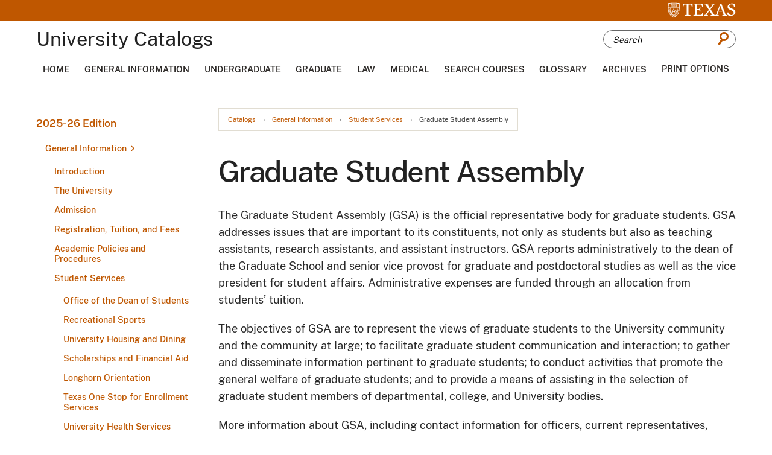

--- FILE ---
content_type: text/html; charset=UTF-8
request_url: https://catalog.utexas.edu/general-information/student-services/graduate-student-assembly/
body_size: 217844
content:
<!doctype html>
<html class="no-js" xml:lang="en" lang="en" dir="ltr">

<head>
<meta http-equiv="X-UA-Compatible" content="IE=Edge" />
<title>Graduate Student Assembly &lt; The University of Texas at Austin</title>
<meta http-equiv="Content-Type" content="text/html; charset=utf-8" />
<meta name="keywords" content="graduate, student, assembly, GSA, student assembly, graduate student assembly" />
<link rel="search" type="application/opensearchdescription+xml"
			href="/search/opensearch.xml" title="Catalog" />
<meta name="viewport" content="width=device-width, initial-scale=1.0, minimum-scale=1.0" />
<link href="/favicon.ico" rel="shortcut icon" />

<link rel="stylesheet" type="text/css" href="/css/reset.css" />
<link href="https://fonts.googleapis.com/css?family=Roboto:400,400i,500,500i,700,700i" rel="stylesheet">
<link rel="stylesheet" type="text/css" href="/fonts/font-awesome/font-awesome.min.css" />
<link rel="stylesheet" type="text/css" href="/css/courseleaf.css" />
<link rel="stylesheet" type="text/css" href="/js/lfjs.css" media="screen" />
<link rel="stylesheet" type="text/css" href="/css/screen.css?v=20230208" media="screen" />
<link rel="stylesheet" type="text/css" href="/css/print.css?v=011823" media="print" />
<link rel="stylesheet" type="text/css" href="/css/custom.css" media="screen" />

<script type="text/javascript" src="/js/jquery.js"></script>
<script type="text/javascript" src="/js/lfjs.js"></script>
<script type="text/javascript" src="/js/lfjs_any.js"></script>

<script type="text/javascript" src="/js/courseleaf.js"></script>
<script type="text/javascript" src="/js/custom.js"></script>



</head>



<body class="">




<nav aria-label="Skip content menu" class="accessible">
	<div class="accessible-menu">
		<ul>
			<li><a href="#contentarea" rel="section">Skip to Content</a></li>
			<li><a href="/azindex/">AZ Index</a></li>
			<li><a href="/">Catalog Home</a></li>
		</ul>
	</div>
</nav>

<section id="pre-header" aria-label="Pre Header">
	<div class="wrap">
		<a href="https://www.utexas.edu/">
			<img src="/images/logo-white.svg" alt="UTexas">
		</a>
	</div>
</section>

<header id="header">
   <div class="wrap">

	<div id="logo">
		<h1>University Catalogs</h1>
	</div>

	<button id="hamburger" aria-controls="drawer menu" data-toggle="#drawer-menu-wrapper" aria-expanded="false">
		<span class="sr-only">Toggle menu</span>
		<i class="fa fa-bars" aria-hidden="true"></i>
	</button>

	<div id="search-desktop" id="cat-search">
		<form action="/search/">
			<label for="cat-search-term-desktop" class="sr-only">Search catalog</label>
			<input class="search-field" type="text" name="search" id="cat-search-term-desktop" placeholder="Search" />
            <button class="search-button" type="submit">
				<span class="icon-search"></span>
               <span class="sr-only">Submit search</span>
            </button>
<!-- <input type="hidden" name="caturl" value="/general-information" /> -->
         </form>
      </div>
   </div>
</header>

<div id="navigation--desktop" aria-label="Secondary" aria-hidden="false">
	<div class="wrap">
		<ul id="main-nav">
			<li><a href="/">Home</a></li>
			<li><a href="/general-information">General Information</a></li>
			<li><a href="/undergraduate">Undergraduate</a></li>
			<li><a href="/graduate">Graduate</a></li>
			<li><a href="/law">Law</a></li>
			<li><a href="/medical">Medical</a></li>
			<li><a href="/course-search">Search Courses</a></li>
			<li><a href="https://registrar.utexas.edu/catalogs/glossary">Glossary</a></li>
			<li><a href="https://registrar.utexas.edu/catalogs/archive">Archives</a></li>
			<li><p aria-controls="print-dialog" onclick="showPrintDialog(); return false;">Print Options</p></li>
		</ul>
	</div>
</div>

<div id="drawer-menu-wrapper" aria-hidden="true">
	<div class="drawer-menu">
		<div id="search-mobile" id="cat-search">
			<form action="/search/">
				<label for="cat-search-term" class="sr-only">Search catalog</label>
				<input class="search-field" type="text" name="search" id="cat-search-term" placeholder="Search" />
				<button class="search-button" type="submit">
					<span class="icon-search"></span>
					<span class="sr-only">Submit search</span>
				</button>
			</form>
		</div>

		<nav id="navigation-mobile" aria-label="Secondary" aria-hidden="false">
			<ul id="main-nav" class="clearfix">
				<li><a href="/">Home</a></li>
				<li><a href="/general-information">General Information</a></li>
				<li><a href="/undergraduate">Undergraduate</a></li>
				<li><a href="/graduate">Graduate</a></li>
				<li><a href="/law">Law</a></li>
				<li><a href="/medical">Medical</a></li>
				<li><a href="/course-search">Search Courses</a></li>
				<li><a href="https://registrar.utexas.edu/catalogs/glossary">Glossary</a></li>
				<li><a href="https://registrar.utexas.edu/catalogs/archive">Archives</a></li>
				<li><p aria-controls="print-dialog" onclick="showPrintDialog(); return false;">Print Options</p></li>
			</ul>
		</nav>
	</div>
</div>

<!--end content-container -->
<div id="content-container">
	<div class="wrap">

		<!-- start col-nav -->
		<aside id="col-nav">
			<button id="sidebar-toggle" aria-expanded="false" data-toggle="#sidebar">
				<i class="fa fa-bars" aria-hidden="true"></i>
				<span>2025-26 Edition</span>
			</button>

			<aside id="sidebar">
				<div class="sidebar-item">
					<h2 id="edition" class="sidebar-header">
						<a href="/">2025-26 Edition</a>
					</h2>

					<!-- start cl-menu -->
					<nav id="cl-menu" class="togglenav">

<ul class="nav levelzero" id="/">
<li class="active isparent"><a href="/general-information/">General Information</a>
	<ul class="nav levelone" id="/general-information/">
	<li class="isparent"><a href="/general-information/introduction/">Introduction</a>
		<ul class="nav leveltwo" id="/general-information/introduction/">
		<li><a href="/general-information/introduction/officers-of-administration/">Officers of Administration</a></li>
		<li><a href="/general-information/introduction/board-of-regents/">Board of Regents</a></li>
		<li><a href="/general-information/introduction/academic-calendar/">Academic Calendar</a></li>
		</ul>
</li>
	<li class="isparent"><a href="/general-information/the-university/">The University</a>
		<ul class="nav leveltwo" id="/general-information/the-university/">
		<li><a href="/general-information/the-university/organization-of-the-universitys-academic-units/">Organization of the University's Academic Units</a></li>
		<li><a href="/general-information/the-university/historical-sketch/">Historical Sketch</a></li>
		<li><a href="/general-information/the-university/government/">Government</a></li>
		<li><a href="/general-information/the-university/buildings-and-grounds/">Buildings and Grounds</a></li>
		</ul>
</li>
	<li class="isparent"><a href="/general-information/admission/">Admission</a>
		<ul class="nav leveltwo" id="/general-information/admission/">
		<li><a href="/general-information/admission/undergraduate-admission/">Undergraduate Admission</a></li>
		<li><a href="/general-information/admission/graduate-admission/">Graduate Admission</a></li>
		<li><a href="/general-information/admission/law-school-admission/">Law School Admission</a></li>
		<li><a href="/general-information/admission/residency-regulations/">Residency Regulations</a></li>
		</ul>
</li>
	<li class="isparent"><a href="/general-information/registration-tuition-and-fees/">Registration, Tuition, and Fees</a>
		<ul class="nav leveltwo" id="/general-information/registration-tuition-and-fees/">
		<li><a href="/general-information/registration-tuition-and-fees/texas-success-initiative/">Texas Success Initiative</a></li>
		<li><a href="/general-information/registration-tuition-and-fees/concurrent-enrollment/">Concurrent Enrollment</a></li>
		<li><a href="/general-information/registration-tuition-and-fees/continuous-registration-of-graduate-students/">Continuous Registration of Graduate Students</a></li>
		<li><a href="/general-information/registration-tuition-and-fees/leave-of-absence-for-graduate-students/">Leave of Absence for Graduate Students</a></li>
		<li><a href="/general-information/registration-tuition-and-fees/registration-in-the-graduate-school-following-graduation/">Registration in the Graduate School Following Graduation</a></li>
		<li><a href="/general-information/registration-tuition-and-fees/in-absentia-registration/">In Absentia Registration</a></li>
		<li><a href="/general-information/registration-tuition-and-fees/transfer-from-one-division-to-another-within-the-university/">Transfer from One Division to Another Within the University</a></li>
		<li><a href="/general-information/registration-tuition-and-fees/auditing-a-course/">Auditing a Course</a></li>
		<li class="isparent"><a href="/general-information/registration-tuition-and-fees/tuition-and-fees/">Tuition and Fees</a>
			<ul class="nav levelthree" id="/general-information/registration-tuition-and-fees/tuition-and-fees/">
			<li><a href="/general-information/registration-tuition-and-fees/tuition-and-fees/returned-checks/">Returned Checks</a></li>
			<li><a href="/general-information/registration-tuition-and-fees/tuition-and-fees/payment-plans/">Payment Plans</a></li>
			<li><a href="/general-information/registration-tuition-and-fees/tuition-and-fees/admission-application-processing-fees/">Admission Application Processing Fees</a></li>
			<li><a href="/general-information/registration-tuition-and-fees/tuition-and-fees/tuition/">Tuition</a></li>
			<li><a href="/general-information/registration-tuition-and-fees/tuition-and-fees/nonresident-tuition-for-resident-students/">Nonresident Tuition for Resident Students</a></li>
			<li><a href="/general-information/registration-tuition-and-fees/tuition-and-fees/tables-tuition-for-fall-and-spring/">Tables: Tuition for Fall and Spring</a></li>
			<li><a href="/general-information/registration-tuition-and-fees/tuition-and-fees/additional-fees/">Additional Fees</a></li>
			<li><a href="/general-information/registration-tuition-and-fees/tuition-and-fees/tuition-exemptions/">Tuition Exemptions</a></li>
			<li><a href="/general-information/registration-tuition-and-fees/tuition-and-fees/tuition-waivers/">Tuition Waivers</a></li>
			<li><a href="/general-information/registration-tuition-and-fees/tuition-and-fees/third-party-billing/">Third-&#8203;Party Billing</a></li>
			<li><a href="/general-information/registration-tuition-and-fees/tuition-and-fees/tuition-adjustments/">Tuition Adjustments</a></li>
			<li><a href="/general-information/registration-tuition-and-fees/tuition-and-fees/short-term-loans/">Short-&#8203;Term Loans</a></li>
			<li><a href="/general-information/registration-tuition-and-fees/tuition-and-fees/payment-of-fees-for-students-with-disabilities/">Payment of Fees for Students with Disabilities</a></li>
			<li><a href="/general-information/registration-tuition-and-fees/tuition-and-fees/optional-fees/">Optional Fees</a></li>
			<li><a href="/general-information/registration-tuition-and-fees/tuition-and-fees/student-insurance/">Student Insurance</a></li>
			<li><a href="/general-information/registration-tuition-and-fees/tuition-and-fees/identification-cards/">Identification Cards</a></li>
			<li><a href="/general-information/registration-tuition-and-fees/tuition-and-fees/fees-for-nonstudents/">Fees for Nonstudents</a></li>
			</ul>
</li>
		</ul>
</li>
	<li class="isparent"><a href="/general-information/academic-policies-and-procedures/">Academic Policies and Procedures</a>
		<ul class="nav leveltwo" id="/general-information/academic-policies-and-procedures/">
		<li><a href="/general-information/academic-policies-and-procedures/credit-value-and-course-numbers/">Credit Value and Course Numbers</a></li>
		<li><a href="/general-information/academic-policies-and-procedures/classification-of-students/">Classification of Students</a></li>
		<li><a href="/general-information/academic-policies-and-procedures/core-curriculum/">Core Curriculum</a></li>
		<li><a href="/general-information/academic-policies-and-procedures/the-texas-success-initiative/">The Texas Success Initiative</a></li>
		<li><a href="/general-information/academic-policies-and-procedures/quantity-of-work-rule/">Enrollment Status (QoW Rule)</a></li>
		<li><a href="/general-information/academic-policies-and-procedures/evaluation/">Evaluation</a></li>
		<li><a href="/general-information/academic-policies-and-procedures/computation-of-the-grade-point-average/">Computation of the Grade Point Average</a></li>
		<li><a href="/general-information/academic-policies-and-procedures/correspondence-work-by-resident-students/">Self-&#8203;Paced Distance Education Coursework by Resident Students</a></li>
		<li><a href="/general-information/academic-policies-and-procedures/testing-and-evaluation-services/">Testing and Evaluation Services</a></li>
		<li><a href="/general-information/academic-policies-and-procedures/adding-and-dropping-classes/">Adding and Dropping Classes</a></li>
		<li><a href="/general-information/academic-policies-and-procedures/changing-pass-fail-registration/">Changing Pass/&#8203;Fail Registration</a></li>
		<li><a href="/general-information/academic-policies-and-procedures/withdrawal/">Withdrawal</a></li>
		<li><a href="/general-information/academic-policies-and-procedures/attendance/">Attendance</a></li>
		<li><a href="/general-information/academic-policies-and-procedures/class-syllabi/">Class Syllabi</a></li>
		<li><a href="/general-information/academic-policies-and-procedures/examinations/">Examinations</a></li>
		<li><a href="/general-information/academic-policies-and-procedures/searches/">Searches</a></li>
		<li><a href="/general-information/academic-policies-and-procedures/availability-of-coursework-to-students/">Availability of Coursework to Students</a></li>
		<li><a href="/general-information/academic-policies-and-procedures/scholastic-probation-and-dismissal/">Academic Warning and Dismissal</a></li>
		<li><a href="/general-information/academic-policies-and-procedures/honors/">Honors</a></li>
		<li><a href="/general-information/academic-policies-and-procedures/teacher-certification/">Teacher Certification</a></li>
		<li><a href="/general-information/academic-policies-and-procedures/diplomas/">Diplomas</a></li>
		<li><a href="/general-information/academic-policies-and-procedures/personal-record-information/">Personal Record Information</a></li>
		<li><a href="/general-information/academic-policies-and-procedures/summons-to-administrative-offices/">Summons to Administrative Offices</a></li>
		</ul>
</li>
	<li class="active isparent"><a href="/general-information/student-services/">Student Services</a>
		<ul class="nav leveltwo" id="/general-information/student-services/">
		<li><a href="/general-information/student-services/office-of-the-dean-of-students/">Office of the Dean of Students</a></li>
		<li><a href="/general-information/student-services/recreational-sports/">Recreational Sports</a></li>
		<li><a href="/general-information/student-services/university-housing-and-dining/">University Housing and Dining</a></li>
		<li><a href="/general-information/student-services/financial-aid/">Scholarships and Financial Aid</a></li>
		<li><a href="/general-information/student-services/new-student-services/">Longhorn Orientation</a></li>
		<li><a href="/general-information/student-services/one-stop/">Texas One Stop for Enrollment Services</a></li>
		<li><a href="/general-information/student-services/university-health-services/">University Health Services</a></li>
		<li><a href="/general-information/student-services/counseling-and-mental-health-center/">Counseling and Mental Health Center</a></li>
		<li><a href="/general-information/student-services/longhorn-wellness-center/">Longhorn Wellness Center</a></li>
		<li><a href="/general-information/student-services/learning-center/">Sanger Learning Center</a></li>
		<li class="isparent"><a href="/general-information/student-services/advising-and-career-counseling/">Advising and Career Counseling</a>
			<ul class="nav levelthree" id="/general-information/student-services/advising-and-career-counseling/">
			<li><a href="/general-information/student-services/advising-and-career-counseling/texas-career-engagement/">Career Success</a></li>
			<li><a href="/general-information/student-services/advising-and-career-counseling/vick-center/">Vick Advising Excellence Center</a></li>
			</ul>
</li>
		<li><a href="/general-information/student-services/the-university-unions/">University Unions</a></li>
		<li><a href="/general-information/student-services/international-office/">Texas Global</a></li>
		<li><a href="/general-information/student-services/student-government/">Student Government</a></li>
		<li><a href="/general-information/student-services/senate-of-college-councils/">Senate of College Councils</a></li>
		<li class="active self"><a href="/general-information/student-services/graduate-student-assembly/">Graduate Student Assembly</a></li>
		<li><a href="/general-information/student-services/student-media/">Student Media</a></li>
		<li><a href="/general-information/student-services/office-of-the-ombudsman/">Office of the University Ombuds for Students</a></li>
		<li><a href="/general-information/student-services/student-grievance-procedures/">Student Grievance Procedures</a></li>
		<li><a href="/general-information/student-services/discipline/">Discipline</a></li>
		<li><a href="/general-information/student-services/religious-organizations/">Religious Organizations</a></li>
		<li><a href="/general-information/student-services/shuttle-bus-service/">Shuttle Bus Service</a></li>
		<li><a href="/general-information/student-services/student-parking/">Student Parking</a></li>
		<li><a href="/general-information/student-services/the-texas-exes/">The Texas Exes</a></li>
		</ul>
</li>
	<li class="isparent"><a href="/general-information/libraries-and-other-academic-resources/">Libraries and Other Academic Resources</a>
		<ul class="nav leveltwo" id="/general-information/libraries-and-other-academic-resources/">
		<li><a href="/general-information/libraries-and-other-academic-resources/the-university-of-texas-libraries/">The University of Texas Libraries</a></li>
		<li><a href="/general-information/libraries-and-other-academic-resources/blanton-museum-of-art/">Blanton Museum of Art</a></li>
		<li><a href="/general-information/libraries-and-other-academic-resources/computing-resources/">Computing Resources</a></li>
		<li><a href="/general-information/libraries-and-other-academic-resources/dolph-briscoe-center-for-american-history/">Dolph Briscoe Center for American History</a></li>
		<li><a href="/general-information/libraries-and-other-academic-resources/harry-ransom-humanities-research-center/">Harry Ransom Center</a></li>
		<li><a href="/general-information/libraries-and-other-academic-resources/hogg-foundation-for-mental-health/">Hogg Foundation for Mental Health</a></li>
		<li><a href="/general-information/libraries-and-other-academic-resources/kut-radio/">KUT and KUTX Public Media</a></li>
		<li><a href="/general-information/libraries-and-other-academic-resources/marine-science-institute/">Marine Science Institute</a></li>
		<li><a href="/general-information/libraries-and-other-academic-resources/mcdonald-obervatory/">McDonald Obervatory</a></li>
		<li><a href="/general-information/libraries-and-other-academic-resources/other-libraries-in-austin/">Other Libraries in Austin</a></li>
		<li><a href="/general-information/libraries-and-other-academic-resources/legal-research-tarlton-law-library/">Tarlton Law Library/&#8203;The Joseph D. Jamail Center for Legal Research</a></li>
		<li><a href="/general-information/libraries-and-other-academic-resources/institute-of-latin-american-studies/">The Teresa Lozano Long Institute of Latin American Studies</a></li>
		<li><a href="/general-information/libraries-and-other-academic-resources/texas-memorial-museum/">Texas Science &amp;&#8203; Natural History Museum</a></li>
		<li><a href="/general-information/libraries-and-other-academic-resources/university-of-texas-press/">University of Texas Press</a></li>
		</ul>
</li>
	<li class="isparent"><a href="/general-information/appendices/">Appendices</a>
		<ul class="nav leveltwo" id="/general-information/appendices/">
		<li><a href="/general-information/appendices/appendix-a/">Appendix A: Emergency Notification Policy</a></li>
		<li><a href="/general-information/appendices/appendix-b/">Appendix B: Official Extracurricular Student Activities</a></li>
		<li class="isparent"><a href="/general-information/appendices/appendix-c/">Appendix C: Institutional Rules on Student Services and Activities</a>
			<ul class="nav levelthree" id="/general-information/appendices/appendix-c/">
			<li><a href="/general-information/appendices/appendix-c/student-orientation/">1. Student Orientation</a></li>
			<li><a href="/general-information/appendices/appendix-c/the-office-of-admissions-and-the-office-of-the-registrar/">2. The Office of Admissions and the Office of the Registrar</a></li>
			<li><a href="/general-information/appendices/appendix-c/student-financial-services/">3. Financial Aid</a></li>
			<li><a href="/general-information/appendices/appendix-c/university-health-services/">4. University Health Services</a></li>
			<li><a href="/general-information/appendices/appendix-c/university-owned-residences/">5. University-&#8203;Owned Residences</a></li>
			<li><a href="/general-information/appendices/appendix-c/student-organizations/">6. Student Organizations</a></li>
			<li><a href="/general-information/appendices/appendix-c/the-department-of-recreational-sports/">7. The Department of Recreational Sports</a></li>
			<li><a href="/general-information/appendices/appendix-c/the-university-unions/">8. The University Unions</a></li>
			<li><a href="/general-information/appendices/appendix-c/educational-records/">9. Educational Records</a></li>
			<li><a href="/general-information/appendices/appendix-c/use-of-university-property-rooms-and-spaces/">10. Use of University Property, Rooms, and Spaces</a></li>
			<li><a href="/general-information/appendices/appendix-c/student-conduct-and-academic-integrity/">11. Student Conduct and Academic Integrity</a></li>
			<li><a href="/general-information/appendices/appendix-c/counseling-and-mental-health-center/">12. Counseling and Mental Health Center</a></li>
			<li><a href="/general-information/appendices/appendix-c/speech-expression-and-assembly/">13. Speech, Expression, and Assembly</a></li>
			<li><a href="/general-information/appendices/appendix-c/prohibition-of-hazing/">14. Prohibition of Hazing</a></li>
			</ul>
</li>
		<li><a href="/general-information/appendices/appendix-d/">Appendix D: Policy on Sex Discrimination, Sexual Harassment, Sexual Assault, Sexual Misconduct, Interpersonal Violence, and Stalking</a></li>
		<li><a href="/general-information/appendices/appendix-e/">Appendix E: Policy on Sexual Misconduct</a></li>
		<li><a href="/general-information/appendices/appendix-f/">Appendix F: Policy on Consensual Relationships</a></li>
		<li><a href="/general-information/appendices/appendix-g/">Appendix G: Policy on AIDS and HIV Infection</a></li>
		<li><a href="/general-information/appendices/appendix-h/">Appendix H: Prohibition of Sexual Assault</a></li>
		<li><a href="/general-information/appendices/appendix-i/">Appendix I: Nondiscrimination Policy</a></li>
		<li><a href="/general-information/appendices/appendix-j/">Appendix J: Prohibition of Campus Violence</a></li>
		<li><a href="/general-information/appendices/appendix-k/">Appendix K: Student Travel Policy for University-&#8203;Organized or Sponsored Events</a></li>
		<li><a href="/general-information/appendices/appendix-l/">Appendix L: Student Travel Policy for Registered Student Organizations</a></li>
		<li><a href="/general-information/appendices/appendix-m/">Appendix M: Use of E-&#8203;mail for Official Correspondence to Students</a></li>
		<li><a href="/general-information/appendices/appendix-n/">Appendix N: Student Travel Policy for International Locations</a></li>
		<li><a href="/general-information/appendices/appendix-o/">Appendix O: Preventing Discrimination Against Pregnant &amp;&#8203; Parenting Students</a></li>
		<li><a href="/general-information/appendices/statistical-summaries/">Statistical Summaries</a></li>
		<li><a href="/general-information/appendices/texas-common-course-numbering-system/">Texas Common Course Numbering System</a></li>
		</ul>
</li>
	<li class="isparent"><a href="/general-information/coursesatoz/">Courses</a>
		<ul class="nav leveltwo" id="/general-information/coursesatoz/">
		<li><a href="/general-information/coursesatoz/a-i/">A I -&#8203; Artificial Intelligence </a></li>
		<li><a href="/general-information/coursesatoz/aar/">AAR -&#8203; Applied Archaeology</a></li>
		<li><a href="/general-information/coursesatoz/aas/">AAS -&#8203; Asian American Studies</a></li>
		<li><a href="/general-information/coursesatoz/acc/">ACC -&#8203; Accounting</a></li>
		<li><a href="/general-information/coursesatoz/acf/">ACF -&#8203; Actuarial Foundations</a></li>
		<li><a href="/general-information/coursesatoz/adv/">ADV -&#8203; Advertising</a></li>
		<li><a href="/general-information/coursesatoz/aed/">AED -&#8203; Art Education </a></li>
		<li><a href="/general-information/coursesatoz/aet/">AET -&#8203; Arts and Entertainment Technologies</a></li>
		<li><a href="/general-information/coursesatoz/afr/">AFR -&#8203; African and African Diaspora Studies</a></li>
		<li><a href="/general-information/coursesatoz/afs/">AFS -&#8203; Air Force Science</a></li>
		<li><a href="/general-information/coursesatoz/ahc/">AHC -&#8203; Ancient History and Classical Civilization </a></li>
		<li><a href="/general-information/coursesatoz/ams/">AMS -&#8203; American Studies </a></li>
		<li><a href="/general-information/coursesatoz/ans/">ANS -&#8203; Asian Studies</a></li>
		<li><a href="/general-information/coursesatoz/ant/">ANT -&#8203; Anthropology </a></li>
		<li><a href="/general-information/coursesatoz/ara/">ARA -&#8203; Arabic</a></li>
		<li><a href="/general-information/coursesatoz/arc/">ARC -&#8203; Architecture </a></li>
		<li><a href="/general-information/coursesatoz/are/">ARE -&#8203; Architectural Engineering</a></li>
		<li><a href="/general-information/coursesatoz/arh/">ARH -&#8203; Art History </a></li>
		<li><a href="/general-information/coursesatoz/ari/">ARI -&#8203; Architectural Interior Design </a></li>
		<li><a href="/general-information/coursesatoz/art/">ART -&#8203; Studio Art</a></li>
		<li><a href="/general-information/coursesatoz/ase/">ASE -&#8203; Aerospace Engineering</a></li>
		<li><a href="/general-information/coursesatoz/asl/">ASL -&#8203; American Sign Language</a></li>
		<li><a href="/general-information/coursesatoz/ast/">AST -&#8203; Astronomy</a></li>
		<li><a href="/general-information/coursesatoz/aud/">AUD -&#8203; Audiology</a></li>
		<li><a href="/general-information/coursesatoz/b-a/">B A -&#8203; Business Administration</a></li>
		<li><a href="/general-information/coursesatoz/bah/">BAH -&#8203; Business Administration Honors</a></li>
		<li><a href="/general-information/coursesatoz/bax/">BAX -&#8203; Business Analytics </a></li>
		<li><a href="/general-information/coursesatoz/bch/">BCH -&#8203; Biochemistry</a></li>
		<li><a href="/general-information/coursesatoz/bdp/">BDP -&#8203; Bridging Disciplines</a></li>
		<li><a href="/general-information/coursesatoz/ben/">BEN -&#8203; Bengali</a></li>
		<li><a href="/general-information/coursesatoz/bgs/">BGS -&#8203; Business, Government, and Society</a></li>
		<li><a href="/general-information/coursesatoz/bio/">BIO -&#8203; Biology</a></li>
		<li><a href="/general-information/coursesatoz/bme/">BME -&#8203; Biomedical Engineering </a></li>
		<li><a href="/general-information/coursesatoz/c-c/">C C -&#8203; Classical Civilization</a></li>
		<li><a href="/general-information/coursesatoz/c-e/">C E -&#8203; Civil Engineering</a></li>
		<li><a href="/general-information/coursesatoz/c-l/">C L -&#8203; Comparative Literature </a></li>
		<li><a href="/general-information/coursesatoz/c-s/">C S -&#8203; Computer Science</a></li>
		<li><a href="/general-information/coursesatoz/cdi/">CDI -&#8203; Critical Disability Studies</a></li>
		<li><a href="/general-information/coursesatoz/cgs/">CGS -&#8203; Cognitive Science</a></li>
		<li><a href="/general-information/coursesatoz/ch/">CH -&#8203; Chemistry </a></li>
		<li><a href="/general-information/coursesatoz/che/">CHE -&#8203; Chemical Engineering</a></li>
		<li><a href="/general-information/coursesatoz/chi/">CHI -&#8203; Chinese</a></li>
		<li><a href="/general-information/coursesatoz/civ/">CIV -&#8203; Civics</a></li>
		<li><a href="/general-information/coursesatoz/cld/">CLD -&#8203; Communication and Leadership</a></li>
		<li><a href="/general-information/coursesatoz/cms/">CMS -&#8203; Communication Studies</a></li>
		<li><a href="/general-information/coursesatoz/coe/">COE -&#8203; Computational Engineering</a></li>
		<li><a href="/general-information/coursesatoz/com/">COM -&#8203; Communication</a></li>
		<li><a href="/general-information/coursesatoz/con/">CON -&#8203; Conducting</a></li>
		<li><a href="/general-information/coursesatoz/crp/">CRP -&#8203; Community and Regional Planning</a></li>
		<li><a href="/general-information/coursesatoz/crw/">CRW -&#8203; Creative Writing</a></li>
		<li><a href="/general-information/coursesatoz/cse/">CSE -&#8203; Computational Science, Engineering, and Mathematics</a></li>
		<li><a href="/general-information/coursesatoz/cti/">CTI -&#8203; Core Texts and Ideas</a></li>
		<li><a href="/general-information/coursesatoz/cz/">CZ -&#8203; Czech</a></li>
		<li><a href="/general-information/coursesatoz/d-s/">D S -&#8203; Decision Science</a></li>
		<li><a href="/general-information/coursesatoz/dan/">DAN -&#8203; Danish</a></li>
		<li><a href="/general-information/coursesatoz/dch/">DCH -&#8203; Dutch</a></li>
		<li><a href="/general-information/coursesatoz/des/">DES -&#8203; Design</a></li>
		<li><a href="/general-information/coursesatoz/dev/">DEV -&#8203; Developmental Studies</a></li>
		<li><a href="/general-information/coursesatoz/dsc/">DSC -&#8203; Data Science</a></li>
		<li><a href="/general-information/coursesatoz/e/">E -&#8203; English</a></li>
		<li><a href="/general-information/coursesatoz/e-m/">E M -&#8203; Engineering Mechanics</a></li>
		<li><a href="/general-information/coursesatoz/e-s/">E S -&#8203; Engineering Studies</a></li>
		<li><a href="/general-information/coursesatoz/ece/">ECE -&#8203; Electrical and Computer Engineering</a></li>
		<li><a href="/general-information/coursesatoz/eco/">ECO -&#8203; Economics</a></li>
		<li><a href="/general-information/coursesatoz/edc/">EDC -&#8203; Curriculum and Instruction</a></li>
		<li><a href="/general-information/coursesatoz/edp/">EDP -&#8203; Educational Psychology</a></li>
		<li><a href="/general-information/coursesatoz/edu/">EDU -&#8203; Education</a></li>
		<li><a href="/general-information/coursesatoz/eeb/">EEB -&#8203; Ecology, Evolution and Behavior</a></li>
		<li><a href="/general-information/coursesatoz/eee/">EEE -&#8203; Earth Energy Engineering</a></li>
		<li><a href="/general-information/coursesatoz/eer/">EER -&#8203; Energy and Earth Resources</a></li>
		<li><a href="/general-information/coursesatoz/elp/">ELP -&#8203; Educational Leadership and Policy</a></li>
		<li><a href="/general-information/coursesatoz/ema/">EMA -&#8203; Energy Management</a></li>
		<li><a href="/general-information/coursesatoz/enm/">ENM -&#8203; Engineering Management</a></li>
		<li><a href="/general-information/coursesatoz/ens/">ENS -&#8203; Ensemble</a></li>
		<li><a href="/general-information/coursesatoz/esl/">ESL -&#8203; English as a Second Language</a></li>
		<li><a href="/general-information/coursesatoz/eus/">EUS -&#8203; European Studies</a></li>
		<li><a href="/general-information/coursesatoz/eve/">EVE -&#8203; Environmental Engineering</a></li>
		<li><a href="/general-information/coursesatoz/evs/">EVS -&#8203; Environmental Science</a></li>
		<li><a href="/general-information/coursesatoz/f-a/">F A -&#8203; Fine Arts</a></li>
		<li><a href="/general-information/coursesatoz/f-c/">F C -&#8203; French Civilization</a></li>
		<li><a href="/general-information/coursesatoz/fin/">FIN -&#8203; Finance</a></li>
		<li><a href="/general-information/coursesatoz/fr/">FR -&#8203; French</a></li>
		<li><a href="/general-information/coursesatoz/g-e/">G E -&#8203; General Engineering</a></li>
		<li><a href="/general-information/coursesatoz/geo/">GEO -&#8203; Geological Sciences</a></li>
		<li><a href="/general-information/coursesatoz/ger/">GER -&#8203; German</a></li>
		<li><a href="/general-information/coursesatoz/gk/">GK -&#8203; Greek</a></li>
		<li><a href="/general-information/coursesatoz/gov/">GOV -&#8203; Government</a></li>
		<li><a href="/general-information/coursesatoz/grg/">GRG -&#8203; Geography</a></li>
		<li><a href="/general-information/coursesatoz/grs/">GRS -&#8203; Graduate School</a></li>
		<li><a href="/general-information/coursesatoz/gsd/">GSD -&#8203; German, Scandinavian, and Dutch Studies</a></li>
		<li><a href="/general-information/coursesatoz/h-e/">H E -&#8203; Human Ecology</a></li>
		<li><a href="/general-information/coursesatoz/h-s/">H S -&#8203; Health and Society</a></li>
		<li><a href="/general-information/coursesatoz/hct/">HCT -&#8203; Health Care Transformation</a></li>
		<li><a href="/general-information/coursesatoz/hdf/">HDF -&#8203; Human Development and Family Sciences</a></li>
		<li><a href="/general-information/coursesatoz/hdo/">HDO -&#8203; Human Dimensions of Organizations</a></li>
		<li><a href="/general-information/coursesatoz/heb/">HEB -&#8203; Hebrew</a></li>
		<li><a href="/general-information/coursesatoz/hed/">HED -&#8203; Health Education</a></li>
		<li><a href="/general-information/coursesatoz/hhm/">HHM -&#8203; Humanities, Health, and Medicine</a></li>
		<li><a href="/general-information/coursesatoz/hin/">HIN -&#8203; Hindi</a></li>
		<li><a href="/general-information/coursesatoz/his/">HIS -&#8203; History</a></li>
		<li><a href="/general-information/coursesatoz/hmn/">HMN -&#8203; Humanities</a></li>
		<li><a href="/general-information/coursesatoz/i/">I -&#8203; Informatics</a></li>
		<li><a href="/general-information/coursesatoz/i-b/">I B -&#8203; International Business</a></li>
		<li><a href="/general-information/coursesatoz/ila/">ILA -&#8203; Iberian and Latin American Languages and Cultures</a></li>
		<li><a href="/general-information/coursesatoz/inb/">INB -&#8203; Integrative Biology</a></li>
		<li><a href="/general-information/coursesatoz/inf/">INF -&#8203; Information Studies</a></li>
		<li><a href="/general-information/coursesatoz/irg/">IRG -&#8203; International Relations and Global Studies</a></li>
		<li><a href="/general-information/coursesatoz/isp/">ISP -&#8203; Information Security and Privacy</a></li>
		<li><a href="/general-information/coursesatoz/itc/">ITC -&#8203; Italian Civilization</a></li>
		<li><a href="/general-information/coursesatoz/itd/">ITD -&#8203; Integrated Design</a></li>
		<li><a href="/general-information/coursesatoz/itl/">ITL -&#8203; Italian</a></li>
		<li><a href="/general-information/coursesatoz/j/">J -&#8203; Journalism</a></li>
		<li><a href="/general-information/coursesatoz/j-s/">J S -&#8203; Jewish Studies</a></li>
		<li><a href="/general-information/coursesatoz/jpn/">JPN -&#8203; Japanese</a></li>
		<li><a href="/general-information/coursesatoz/kin/">KIN -&#8203; Kinesiology</a></li>
		<li><a href="/general-information/coursesatoz/kor/">KOR -&#8203; Korean</a></li>
		<li><a href="/general-information/coursesatoz/l-a/">L A -&#8203; Liberal Arts</a></li>
		<li><a href="/general-information/coursesatoz/lah/">LAH -&#8203; Liberal Arts Honors</a></li>
		<li><a href="/general-information/coursesatoz/lal/">LAL -&#8203; Indigenous Languages of Latin America</a></li>
		<li><a href="/general-information/coursesatoz/lar/">LAR -&#8203; Landscape Architecture</a></li>
		<li><a href="/general-information/coursesatoz/las/">LAS -&#8203; Latin American Studies</a></li>
		<li><a href="/general-information/coursesatoz/lat/">LAT -&#8203; Latin</a></li>
		<li><a href="/general-information/coursesatoz/leb/">LEB -&#8203; Legal Environment of Business</a></li>
		<li><a href="/general-information/coursesatoz/lin/">LIN -&#8203; Linguistics</a></li>
		<li><a href="/general-information/coursesatoz/ltc/">LTC -&#8203; Language Teaching and Coordination</a></li>
		<li><a href="/general-information/coursesatoz/m/">M -&#8203; Mathematics</a></li>
		<li><a href="/general-information/coursesatoz/m-e/">M E -&#8203; Mechanical Engineering</a></li>
		<li><a href="/general-information/coursesatoz/m-s/">M S -&#8203; Military Science</a></li>
		<li><a href="/general-information/coursesatoz/mal/">MAL -&#8203; Malayalam</a></li>
		<li><a href="/general-information/coursesatoz/man/">MAN -&#8203; Management</a></li>
		<li><a href="/general-information/coursesatoz/mas/">MAS -&#8203; Mexican American Studies</a></li>
		<li><a href="/general-information/coursesatoz/mbs/">MBS -&#8203; Molecular Biosciences</a></li>
		<li><a href="/general-information/coursesatoz/mdv/">MDV -&#8203; Medieval Studies</a></li>
		<li><a href="/general-information/coursesatoz/mel/">MEL -&#8203; Middle Eastern Languages and Cultures</a></li>
		<li><a href="/general-information/coursesatoz/mes/">MES -&#8203; Middle Eastern Studies</a></li>
		<li><a href="/general-information/coursesatoz/mfg/">MFG -&#8203; Manufacturing Systems Engineering</a></li>
		<li><a href="/general-information/coursesatoz/mic/">MIC -&#8203; Microbiology</a></li>
		<li><a href="/general-information/coursesatoz/mis/">MIS -&#8203; Management Information Systems</a></li>
		<li><a href="/general-information/coursesatoz/mkt/">MKT -&#8203; Marketing</a></li>
		<li><a href="/general-information/coursesatoz/mls/">MLS -&#8203; Medical Laboratory Science</a></li>
		<li><a href="/general-information/coursesatoz/mns/">MNS -&#8203; Marine Science</a></li>
		<li><a href="/general-information/coursesatoz/mol/">MOL -&#8203; Molecular Biology</a></li>
		<li><a href="/general-information/coursesatoz/mse/">MSE -&#8203; Materials Science and Engineering</a></li>
		<li><a href="/general-information/coursesatoz/mus/">MUS -&#8203; Music</a></li>
		<li><a href="/general-information/coursesatoz/n/">N -&#8203; Nursing</a></li>
		<li><a href="/general-information/coursesatoz/n-s/">N S -&#8203; Naval Science</a></li>
		<li><a href="/general-information/coursesatoz/neu/">NEU -&#8203; Neuroscience</a></li>
		<li><a href="/general-information/coursesatoz/nor/">NOR -&#8203; Norwegian</a></li>
		<li><a href="/general-information/coursesatoz/nrp/">NRP -&#8203; Nurse Professional</a></li>
		<li><a href="/general-information/coursesatoz/nsc/">NSC -&#8203; Natural Sciences</a></li>
		<li><a href="/general-information/coursesatoz/nsp/">NSP -&#8203; National Security Policy</a></li>
		<li><a href="/general-information/coursesatoz/ntr/">NTR -&#8203; Nutrition</a></li>
		<li><a href="/general-information/coursesatoz/o-m/">O M -&#8203; Operations Management</a></li>
		<li><a href="/general-information/coursesatoz/ori/">ORI -&#8203; Operations Research and Industrial Engineering</a></li>
		<li><a href="/general-information/coursesatoz/p-a/">P A -&#8203; Public Affairs</a></li>
		<li><a href="/general-information/coursesatoz/p-b/">P B -&#8203; Plant Biology</a></li>
		<li><a href="/general-information/coursesatoz/p-l/">P L -&#8203; Public Leadership</a></li>
		<li><a href="/general-information/coursesatoz/p-r/">P R -&#8203; Public Relations</a></li>
		<li><a href="/general-information/coursesatoz/p-s/">P S -&#8203; Physical Science</a></li>
		<li><a href="/general-information/coursesatoz/pbh/">PBH -&#8203; Public Health</a></li>
		<li><a href="/general-information/coursesatoz/ped/">PED -&#8203; Physical Education</a></li>
		<li><a href="/general-information/coursesatoz/pge/">PGE -&#8203; Petroleum and Geosystems Engineering</a></li>
		<li><a href="/general-information/coursesatoz/pgs/">PGS -&#8203; Pharmacy Graduate Studies</a></li>
		<li><a href="/general-information/coursesatoz/phl/">PHL -&#8203; Philosophy</a></li>
		<li><a href="/general-information/coursesatoz/phm/">PHM -&#8203; Pharmacy PharmD</a></li>
		<li><a href="/general-information/coursesatoz/phy/">PHY -&#8203; Physics</a></li>
		<li><a href="/general-information/coursesatoz/pol/">POL -&#8203; Polish</a></li>
		<li><a href="/general-information/coursesatoz/por/">POR -&#8203; Portuguese</a></li>
		<li><a href="/general-information/coursesatoz/ppe/">PPE -&#8203; Philosophy, Politics, and Economics</a></li>
		<li><a href="/general-information/coursesatoz/prc/">PRC -&#8203; Portuguese Civilization</a></li>
		<li><a href="/general-information/coursesatoz/prf/">PRF -&#8203; Performance</a></li>
		<li><a href="/general-information/coursesatoz/prs/">PRS -&#8203; Persian</a></li>
		<li><a href="/general-information/coursesatoz/psc/">PSC -&#8203; Prevention Science</a></li>
		<li><a href="/general-information/coursesatoz/psf/">PSF -&#8203; Public Safety</a></li>
		<li><a href="/general-information/coursesatoz/psy/">PSY -&#8203; Psychology</a></li>
		<li><a href="/general-information/coursesatoz/r-e/">R E -&#8203; Real Estate</a></li>
		<li><a href="/general-information/coursesatoz/r-m/">R M -&#8203; Risk Management</a></li>
		<li><a href="/general-information/coursesatoz/r-s/">R S -&#8203; Religious Studies</a></li>
		<li><a href="/general-information/coursesatoz/rbt/">RBT -&#8203; Robotics</a></li>
		<li><a href="/general-information/coursesatoz/ree/">REE -&#8203; Russian, East European, and Eurasian Studies</a></li>
		<li><a href="/general-information/coursesatoz/rhe/">RHE -&#8203; Rhetoric and Writing</a></li>
		<li><a href="/general-information/coursesatoz/rim/">RIM -&#8203; Race, Indigeneity, and Migration</a></li>
		<li><a href="/general-information/coursesatoz/rom/">ROM -&#8203; Romanian</a></li>
		<li><a href="/general-information/coursesatoz/rtf/">RTF -&#8203; Radio-&#8203;Television-&#8203;Film</a></li>
		<li><a href="/general-information/coursesatoz/rus/">RUS -&#8203; Russian</a></li>
		<li><a href="/general-information/coursesatoz/s-c/">S C -&#8203; Serbian/&#8203;Croatian</a></li>
		<li><a href="/general-information/coursesatoz/s-s/">S S -&#8203; Social Science</a></li>
		<li><a href="/general-information/coursesatoz/s-w/">S W -&#8203; Social Work</a></li>
		<li><a href="/general-information/coursesatoz/sal/">SAL -&#8203; South Asian Languages</a></li>
		<li><a href="/general-information/coursesatoz/san/">SAN -&#8203; Sanskrit</a></li>
		<li><a href="/general-information/coursesatoz/sci/">SCI -&#8203; Science</a></li>
		<li><a href="/general-information/coursesatoz/sds/">SDS -&#8203; Statistics and Data Sciences</a></li>
		<li><a href="/general-information/coursesatoz/sed/">SED -&#8203; Special Education</a></li>
		<li><a href="/general-information/coursesatoz/sel/">SEL -&#8203; Slavic and Eurasian Languages</a></li>
		<li><a href="/general-information/coursesatoz/slh/">SLH -&#8203; Speech, Language, and Hearing Sciences</a></li>
		<li><a href="/general-information/coursesatoz/soc/">SOC -&#8203; Sociology</a></li>
		<li><a href="/general-information/coursesatoz/spb/">SPB -&#8203; Sports Production and Broadcasting</a></li>
		<li><a href="/general-information/coursesatoz/spc/">SPC -&#8203; Spanish Civilization</a></li>
		<li><a href="/general-information/coursesatoz/spn/">SPN -&#8203; Spanish</a></li>
		<li><a href="/general-information/coursesatoz/sse/">SSE -&#8203; Semiconductor Science and Engineering</a></li>
		<li><a href="/general-information/coursesatoz/sta/">STA -&#8203; Statistics</a></li>
		<li><a href="/general-information/coursesatoz/stc/">STC -&#8203; Science and Technology Commercialization</a></li>
		<li><a href="/general-information/coursesatoz/stm/">STM -&#8203; Science, Technology, Engineering, and Mathematics Education</a></li>
		<li><a href="/general-information/coursesatoz/sus/">SUS -&#8203; Sustainability Studies</a></li>
		<li><a href="/general-information/coursesatoz/swa/">SWA -&#8203; Swahili</a></li>
		<li><a href="/general-information/coursesatoz/swe/">SWE -&#8203; Swedish</a></li>
		<li><a href="/general-information/coursesatoz/t-c/">T C -&#8203; Tutorial Course</a></li>
		<li><a href="/general-information/coursesatoz/t-d/">T D -&#8203; Theatre and Dance</a></li>
		<li><a href="/general-information/coursesatoz/tam/">TAM -&#8203; Tamil</a></li>
		<li><a href="/general-information/coursesatoz/tel/">TEL -&#8203; Telugu</a></li>
		<li><a href="/general-information/coursesatoz/tur/">TUR -&#8203; Turkish</a></li>
		<li><a href="/general-information/coursesatoz/txa/">TXA -&#8203; Textiles and Apparel</a></li>
		<li><a href="/general-information/coursesatoz/u-d/">U D -&#8203; Urban Design</a></li>
		<li><a href="/general-information/coursesatoz/ugs/">UGS -&#8203; Undergraduate Studies</a></li>
		<li><a href="/general-information/coursesatoz/ukr/">UKR -&#8203; Ukrainian</a></li>
		<li><a href="/general-information/coursesatoz/urb/">URB -&#8203; Urban Studies</a></li>
		<li><a href="/general-information/coursesatoz/urd/">URD -&#8203; Urdu</a></li>
		<li><a href="/general-information/coursesatoz/utl/">UTL -&#8203; UTeach-&#8203;Liberal Arts</a></li>
		<li><a href="/general-information/coursesatoz/uts/">UTS -&#8203; UTeach-&#8203;Natural Sciences</a></li>
		<li><a href="/general-information/coursesatoz/wgs/">WGS -&#8203; Women's and Gender Studies</a></li>
		<li><a href="/general-information/coursesatoz/wrt/">WRT -&#8203; Writing</a></li>
		<li><a href="/general-information/coursesatoz/yid/">YID -&#8203; Yiddish</a></li>
		<li><a href="/general-information/coursesatoz/yor/">YOR -&#8203; Yoruba</a></li>
		</ul>
</li>
	<li><a href="/general-information/azindex/">Index</a></li>
	</ul>
</li>
<li class="isparent"><a href="/undergraduate/">Undergraduate</a>
	<ul class="nav levelone" id="/undergraduate/">
	<li><a href="/undergraduate/addendum/">2025-&#8203;2026 Addendum</a></li>
	<li class="isparent"><a href="/undergraduate/introduction/">Introduction</a>
		<ul class="nav leveltwo" id="/undergraduate/introduction/">
		<li><a href="/undergraduate/introduction/officers-of-the-administration/">Officers of Administration</a></li>
		<li><a href="/undergraduate/introduction/board-of-regents/">Board of Regents</a></li>
		<li><a href="/undergraduate/introduction/directory-of-offices/">Directory of Offices</a></li>
		</ul>
</li>
	<li class="isparent"><a href="/undergraduate/the-university/">The University</a>
		<ul class="nav leveltwo" id="/undergraduate/the-university/">
		<li><a href="/undergraduate/the-university/organization-of-the-university/">Organization of the University</a></li>
		<li><a href="/undergraduate/the-university/undergraduate-degrees/">Undergraduate Degrees</a></li>
		<li><a href="/undergraduate/the-university/degree-programs/">Degree Programs</a></li>
		<li><a href="/undergraduate/the-university/general-education-requirements/">General Education Requirements</a></li>
		<li><a href="/undergraduate/the-university/simultaneous-majors/">Simultaneous Majors</a></li>
		<li><a href="/undergraduate/the-university/interdisciplinary-opportunities/">Interdisciplinary Opportunities</a></li>
		<li><a href="/undergraduate/the-university/minor-and-certificate-programs/">Minor and Certificate Programs</a></li>
		<li><a href="/undergraduate/the-university/preparation-for-health-professions/">Preparation for Health Professions</a></li>
		<li><a href="/undergraduate/the-university/preparation-for-law/">Preparation for Law</a></li>
		<li><a href="/undergraduate/the-university/preparation-for-teacher-certification/">Preparation for Teacher Certification</a></li>
		<li><a href="/undergraduate/the-university/coursework-in-the-graduate-school-and-the-school-of-law/">Coursework in the Graduate School and the School of Law</a></li>
		<li><a href="/undergraduate/the-university/honors/">Honors</a></li>
		<li><a href="/undergraduate/the-university/academic-advising/">Academic Advising</a></li>
		<li class="isparent"><a href="/undergraduate/the-university/graduation/">Graduation</a>
			<ul class="nav levelthree" id="/undergraduate/the-university/graduation/">
			<li><a href="/undergraduate/the-university/graduation/general-requirements/">General Requirements</a></li>
			<li><a href="/undergraduate/the-university/graduation/graduation-under-a-particular-catalog/">Graduation under a Particular Catalog</a></li>
			</ul>
</li>
		</ul>
</li>
	<li class="isparent"><a href="/undergraduate/undergraduate-studies/">Undergraduate College</a>
		<ul class="nav leveltwo" id="/undergraduate/undergraduate-studies/">
		<li><a href="/undergraduate/undergraduate-studies/general-information/">General Information</a></li>
		<li><a href="/undergraduate/undergraduate-studies/admission-and-registration/">Admission and Registration</a></li>
		<li><a href="/undergraduate/undergraduate-studies/academic-policies-and-procedures/">Academic Policies and Procedures</a></li>
		<li><a href="/undergraduate/undergraduate-studies/degrees-and-programs/">Degrees and Programs</a></li>
		<li><a href="/undergraduate/undergraduate-studies/minor-and-certificate-programs/">Minor and Certificate Programs</a></li>
		<li><a href="/undergraduate/undergraduate-studies/programs-and-centers/">Programs and Centers</a></li>
		<li><a href="/undergraduate/undergraduate-studies/courses/">Courses</a></li>
		</ul>
</li>
	<li class="isparent"><a href="/undergraduate/architecture/">School of Architecture</a>
		<ul class="nav leveltwo" id="/undergraduate/architecture/">
		<li><a href="/undergraduate/architecture/general-information/">General Information</a></li>
		<li><a href="/undergraduate/architecture/admission-and-registration/">Admission and Registration</a></li>
		<li><a href="/undergraduate/architecture/academic-policies-and-procedures/">Academic Policies and Procedures</a></li>
		<li><a href="/undergraduate/architecture/graduation/">Graduation</a></li>
		<li class="isparent"><a href="/undergraduate/architecture/degrees-and-programs/">Degrees and Programs</a>
			<ul class="nav levelthree" id="/undergraduate/architecture/degrees-and-programs/">
			<li class="isparent"><a href="/undergraduate/architecture/degrees-and-programs/bs-interior-design/">BS Interior Design</a>
				<ul class="nav levelfour" id="/undergraduate/architecture/degrees-and-programs/bs-interior-design/">
				<li><a href="/undergraduate/architecture/degrees-and-programs/bs-interior-design/suggested-arrangement-of-courses/">Suggested Arrangement of Courses</a></li>
				</ul>
</li>
			<li class="isparent"><a href="/undergraduate/architecture/degrees-and-programs/bachelor-of-architecture/">Bachelor of Architecture</a>
				<ul class="nav levelfour" id="/undergraduate/architecture/degrees-and-programs/bachelor-of-architecture/">
				<li><a href="/undergraduate/architecture/degrees-and-programs/bachelor-of-architecture/suggested-arrangement-of-courses/">Suggested Arrangement of Courses, Architecture (BArch)</a></li>
				</ul>
</li>
			<li class="isparent"><a href="/undergraduate/architecture/degrees-and-programs/bachelor-of-architecture-bs-arch-engr-ddp/">Bachelor of Architecture/&#8203;BS Arch Engr DDP</a>
				<ul class="nav levelfour" id="/undergraduate/architecture/degrees-and-programs/bachelor-of-architecture-bs-arch-engr-ddp/">
				<li><a href="/undergraduate/architecture/degrees-and-programs/bachelor-of-architecture-bs-arch-engr-ddp/suggested-arrangement-of-courses/">Suggested Arrangement of Courses</a></li>
				</ul>
</li>
			<li class="isparent"><a href="/undergraduate/architecture/degrees-and-programs/bachelor-of-architecture-ba-arch-plan-ii-ddp/">Bachelor of Architecture/&#8203;BA Arch, Plan II DDP</a>
				<ul class="nav levelfour" id="/undergraduate/architecture/degrees-and-programs/bachelor-of-architecture-ba-arch-plan-ii-ddp/">
				<li><a href="/undergraduate/architecture/degrees-and-programs/bachelor-of-architecture-ba-arch-plan-ii-ddp/suggested-arrangement-of-courses/">Suggested Arrangement of Courses</a></li>
				</ul>
</li>
			<li class="isparent"><a href="/undergraduate/architecture/degrees-and-programs/bs-architectural-studies/">BS Architectural Studies</a>
				<ul class="nav levelfour" id="/undergraduate/architecture/degrees-and-programs/bs-architectural-studies/">
				<li><a href="/undergraduate/architecture/degrees-and-programs/bs-architectural-studies/suggested-arrangement-of-courses/">Suggested Arrangement of Courses</a></li>
				</ul>
</li>
			</ul>
</li>
		<li><a href="/undergraduate/architecture/minor-and-certificate-programs/">Minor and Certificate Programs</a></li>
		<li><a href="/undergraduate/architecture/courses/">Courses</a></li>
		<li><a href="/undergraduate/architecture/faculty/">School of Architecture Faculty</a></li>
		</ul>
</li>
	<li class="isparent"><a href="/undergraduate/business/">Red McCombs School of Business</a>
		<ul class="nav leveltwo" id="/undergraduate/business/">
		<li><a href="/undergraduate/business/general-information/">General Information</a></li>
		<li><a href="/undergraduate/business/admission-and-registration/">Admission and Registration</a></li>
		<li><a href="/undergraduate/business/academic-policies-and-procedures/">Academic Policies and Procedures</a></li>
		<li><a href="/undergraduate/business/graduation/">Graduation</a></li>
		<li class="isparent"><a href="/undergraduate/business/degrees-and-programs/">Degrees and Programs</a>
			<ul class="nav levelthree" id="/undergraduate/business/degrees-and-programs/">
			<li class="isparent"><a href="/undergraduate/business/degrees-and-programs/bachelor-of-business-administration/">Bachelor of Business Administration</a>
				<ul class="nav levelfour" id="/undergraduate/business/degrees-and-programs/bachelor-of-business-administration/">
				<li class="isparent"><a href="/undergraduate/business/degrees-and-programs/bachelor-of-business-administration/accounting/">Accounting</a>
					<ul class="nav levelfive" id="/undergraduate/business/degrees-and-programs/bachelor-of-business-administration/accounting/">
					<li><a href="/undergraduate/business/degrees-and-programs/bachelor-of-business-administration/accounting/suggested-arrangement-of-courses/">Suggested Arrangement of Courses, Accounting (BBA)</a></li>
					</ul>
</li>
				<li class="isparent"><a href="/undergraduate/business/degrees-and-programs/bachelor-of-business-administration/business-analytics/">Business Analytics</a>
					<ul class="nav levelfive" id="/undergraduate/business/degrees-and-programs/bachelor-of-business-administration/business-analytics/">
					<li><a href="/undergraduate/business/degrees-and-programs/bachelor-of-business-administration/business-analytics/suggested-arrangement-of-courses/">Suggested Arrangement of Courses, Business Analytics (BBA)</a></li>
					</ul>
</li>
				<li class="isparent"><a href="/undergraduate/business/degrees-and-programs/bachelor-of-business-administration/business-honors-program/">Canfield Business Honors Program</a>
					<ul class="nav levelfive" id="/undergraduate/business/degrees-and-programs/bachelor-of-business-administration/business-honors-program/">
					<li><a href="/undergraduate/business/degrees-and-programs/bachelor-of-business-administration/business-honors-program/suggested-arrangement-of-courses/">Suggested Arrangement of Courses</a></li>
					</ul>
</li>
				<li class="isparent"><a href="/undergraduate/business/degrees-and-programs/bachelor-of-business-administration/finance/">Finance</a>
					<ul class="nav levelfive" id="/undergraduate/business/degrees-and-programs/bachelor-of-business-administration/finance/">
					<li><a href="/undergraduate/business/degrees-and-programs/bachelor-of-business-administration/finance/suggested-arrangement-of-courses/">Suggested Arrangement of Courses</a></li>
					</ul>
</li>
				<li class="isparent"><a href="/undergraduate/business/degrees-and-programs/bachelor-of-business-administration/international-business/">International Business</a>
					<ul class="nav levelfive" id="/undergraduate/business/degrees-and-programs/bachelor-of-business-administration/international-business/">
					<li><a href="/undergraduate/business/degrees-and-programs/bachelor-of-business-administration/international-business/suggested-arrangement-of-courses/">Suggested Arrangement of Courses</a></li>
					</ul>
</li>
				<li class="isparent"><a href="/undergraduate/business/degrees-and-programs/bachelor-of-business-administration/management/">Management</a>
					<ul class="nav levelfive" id="/undergraduate/business/degrees-and-programs/bachelor-of-business-administration/management/">
					<li><a href="/undergraduate/business/degrees-and-programs/bachelor-of-business-administration/management/suggested-arrangement-of-courses/">Suggested Arrangement of Courses</a></li>
					</ul>
</li>
				<li class="isparent"><a href="/undergraduate/business/degrees-and-programs/bachelor-of-business-administration/management-information-systems/">Management Information Systems</a>
					<ul class="nav levelfive" id="/undergraduate/business/degrees-and-programs/bachelor-of-business-administration/management-information-systems/">
					<li><a href="/undergraduate/business/degrees-and-programs/bachelor-of-business-administration/management-information-systems/suggested-arrangement-of-courses/">Suggested Arrangement of Courses</a></li>
					</ul>
</li>
				<li class="isparent"><a href="/undergraduate/business/degrees-and-programs/bachelor-of-business-administration/marketing/">Marketing</a>
					<ul class="nav levelfive" id="/undergraduate/business/degrees-and-programs/bachelor-of-business-administration/marketing/">
					<li><a href="/undergraduate/business/degrees-and-programs/bachelor-of-business-administration/marketing/suggested-arrangement-of-courses/">Suggested Arrangement of Courses</a></li>
					</ul>
</li>
				<li class="isparent"><a href="/undergraduate/business/degrees-and-programs/bachelor-of-business-administration/supply-chain-management/">Supply Chain Management</a>
					<ul class="nav levelfive" id="/undergraduate/business/degrees-and-programs/bachelor-of-business-administration/supply-chain-management/">
					<li><a href="/undergraduate/business/degrees-and-programs/bachelor-of-business-administration/supply-chain-management/suggested-arrangement-of-courses/">Suggested Arrangement of Courses</a></li>
					</ul>
</li>
				</ul>
</li>
			</ul>
</li>
		<li><a href="/undergraduate/business/minor-and-certificate-programs/">Minor and Certificate Programs</a></li>
		<li class="isparent"><a href="/undergraduate/business/courses/">Courses</a>
			<ul class="nav levelthree" id="/undergraduate/business/courses/">
			<li><a href="/undergraduate/business/courses/accounting/">Department of Accounting</a></li>
			<li><a href="/undergraduate/business/courses/finance/">Department of Finance</a></li>
			<li><a href="/undergraduate/business/courses/business-government-society/">Department of Business, Government, and Society</a></li>
			<li><a href="/undergraduate/business/courses/information-risk-operations-management/">Department of Information, Risk, and Operations Management</a></li>
			<li><a href="/undergraduate/business/courses/management/">Rozanne and Billy Rosenthal Department of Management</a></li>
			<li><a href="/undergraduate/business/courses/marketing/">Department of Marketing</a></li>
			</ul>
</li>
		<li><a href="/undergraduate/business/faculty/">Red McCombs School of Business Faculty</a></li>
		</ul>
</li>
	<li class="isparent"><a href="/undergraduate/civic-leadership/">School of Civic Leadership</a>
		<ul class="nav leveltwo" id="/undergraduate/civic-leadership/">
		<li><a href="/undergraduate/civic-leadership/general-information/">General Information</a></li>
		<li><a href="/undergraduate/civic-leadership/admission-and-registration/">Admission and Registration</a></li>
		<li><a href="/undergraduate/civic-leadership/academic-policies-and-procedures/">Academic Policies and Procedures</a></li>
		<li><a href="/undergraduate/civic-leadership/graduation/">Graduation</a></li>
		<li class="isparent"><a href="/undergraduate/civic-leadership/degrees-and-programs/">Degrees and Programs</a>
			<ul class="nav levelthree" id="/undergraduate/civic-leadership/degrees-and-programs/">
			<li class="isparent"><a href="/undergraduate/civic-leadership/degrees-and-programs/bachelor-of-arts/">Bachelor of Arts</a>
				<ul class="nav levelfour" id="/undergraduate/civic-leadership/degrees-and-programs/bachelor-of-arts/">
				<li class="isparent"><a href="/undergraduate/civic-leadership/degrees-and-programs/bachelor-of-arts/civics/">Civics Honors (BA)</a>
					<ul class="nav levelfive" id="/undergraduate/civic-leadership/degrees-and-programs/bachelor-of-arts/civics/">
					<li><a href="/undergraduate/civic-leadership/degrees-and-programs/bachelor-of-arts/civics/suggested-arrangement-of-courses/">Suggested Arrangement of Courses, Civics Honors (BA)</a></li>
					</ul>
</li>
				</ul>
</li>
			</ul>
</li>
		<li><a href="/undergraduate/civic-leadership/minor-and-certificate-programs/">Minor and Certificate Programs</a></li>
		<li><a href="/undergraduate/civic-leadership/courses/">Courses</a></li>
		<li><a href="/undergraduate/civic-leadership/faculty/">School of Civic Leadership Faculty</a></li>
		</ul>
</li>
	<li class="isparent"><a href="/undergraduate/communication/">Moody College of Communication</a>
		<ul class="nav leveltwo" id="/undergraduate/communication/">
		<li><a href="/undergraduate/communication/general-information/">General Information</a></li>
		<li><a href="/undergraduate/communication/admission-and-registration/">Admission and Registration</a></li>
		<li><a href="/undergraduate/communication/academic-policies-and-procedures/">Academic Policies and Procedures</a></li>
		<li><a href="/undergraduate/communication/graduation/">Graduation</a></li>
		<li class="isparent"><a href="/undergraduate/communication/degrees-and-programs/">Degrees and Programs</a>
			<ul class="nav levelthree" id="/undergraduate/communication/degrees-and-programs/">
			<li class="isparent"><a href="/undergraduate/communication/degrees-and-programs/bs-advertising/">BS Advertising</a>
				<ul class="nav levelfour" id="/undergraduate/communication/degrees-and-programs/bs-advertising/">
				<li><a href="/undergraduate/communication/degrees-and-programs/bs-advertising/suggested-arrangement-of-courses/">Suggested Arrangement of Courses, Advertising (BSAdv)</a></li>
				</ul>
</li>
			<li class="isparent"><a href="/undergraduate/communication/degrees-and-programs/bs-communication-and-leadership/">BS Communication and Leadership</a>
				<ul class="nav levelfour" id="/undergraduate/communication/degrees-and-programs/bs-communication-and-leadership/">
				<li><a href="/undergraduate/communication/degrees-and-programs/bs-communication-and-leadership/suggested-arrangement-of-courses/">Suggested Arrangement of Courses, Communication and Leadership (BSComm&amp;&#8203;Lead)</a></li>
				</ul>
</li>
			<li class="isparent"><a href="/undergraduate/communication/degrees-and-programs/bs-communication-studies/">BS Communication Studies</a>
				<ul class="nav levelfour" id="/undergraduate/communication/degrees-and-programs/bs-communication-studies/">
				<li><a href="/undergraduate/communication/degrees-and-programs/bs-communication-studies/suggested-arrangement-of-courses/">Suggested Arrangement of Courses, Communication Studies (BSCommStds)</a></li>
				</ul>
</li>
			<li class="isparent"><a href="/undergraduate/communication/degrees-and-programs/bachelor-of-journalism/">Bachelor of Journalism</a>
				<ul class="nav levelfour" id="/undergraduate/communication/degrees-and-programs/bachelor-of-journalism/">
				<li><a href="/undergraduate/communication/degrees-and-programs/bachelor-of-journalism/suggested-arrangement-of-courses/">Suggested Arrangement of Courses, Journalism (BJ)</a></li>
				</ul>
</li>
			<li class="isparent"><a href="/undergraduate/communication/degrees-and-programs/bs-public-relations/">BS Public Relations</a>
				<ul class="nav levelfour" id="/undergraduate/communication/degrees-and-programs/bs-public-relations/">
				<li><a href="/undergraduate/communication/degrees-and-programs/bs-public-relations/suggested-arrangement-of-courses/">Suggested Arrangement of Courses, Public Relations (BSPR)</a></li>
				</ul>
</li>
			<li class="isparent"><a href="/undergraduate/communication/degrees-and-programs/bs-radio-television-film/">BS Radio-&#8203;Television-&#8203;Film</a>
				<ul class="nav levelfour" id="/undergraduate/communication/degrees-and-programs/bs-radio-television-film/">
				<li><a href="/undergraduate/communication/degrees-and-programs/bs-radio-television-film/suggested-arrangement-of-courses/">Suggested Arrangement of Courses, Radio-&#8203;Television-&#8203;Film (BSRTF)</a></li>
				</ul>
</li>
			<li class="isparent"><a href="/undergraduate/communication/degrees-and-programs/bs-speech-language-and-hearing-sciences/">BS Speech, Language, and Hearing Sciences</a>
				<ul class="nav levelfour" id="/undergraduate/communication/degrees-and-programs/bs-speech-language-and-hearing-sciences/">
				<li><a href="/undergraduate/communication/degrees-and-programs/bs-speech-language-and-hearing-sciences/suggested-arrangement-of-courses/">Suggested Arrangement of Courses, Speech, Language, and Hearing Sciences (BSSLH)</a></li>
				</ul>
</li>
			</ul>
</li>
		<li><a href="/undergraduate/communication/minor-and-certificate-programs/">Minor and Certificate Programs</a></li>
		<li class="isparent"><a href="/undergraduate/communication/courses/">Courses</a>
			<ul class="nav levelthree" id="/undergraduate/communication/courses/">
			<li><a href="/undergraduate/communication/courses/advertising/">Stan Richards School of Advertising and Public Relations</a></li>
			<li><a href="/undergraduate/communication/courses/communication-studies/">Department of Communication Studies</a></li>
			<li><a href="/undergraduate/communication/courses/journalism/">School of Journalism and Media</a></li>
			<li><a href="/undergraduate/communication/courses/radio-television-film/">Department of Radio-&#8203;Television-&#8203;Film</a></li>
			<li><a href="/undergraduate/communication/courses/speech-language-and-hearing-sciences/">Department of Speech, Language, and Hearing Sciences</a></li>
			</ul>
</li>
		<li><a href="/undergraduate/communication/faculty/">Moody College of Communication Faculty</a></li>
		</ul>
</li>
	<li class="isparent"><a href="/undergraduate/education/">College of Education</a>
		<ul class="nav leveltwo" id="/undergraduate/education/">
		<li><a href="/undergraduate/education/general-information/">General Information</a></li>
		<li><a href="/undergraduate/education/admission-and-registration/">Admission and Registration</a></li>
		<li><a href="/undergraduate/education/academic-policies-and-procedures/">Academic Policies and Procedures</a></li>
		<li><a href="/undergraduate/education/graduation/">Graduation</a></li>
		<li class="isparent"><a href="/undergraduate/education/degrees-and-programs/">Degrees and Programs</a>
			<ul class="nav levelthree" id="/undergraduate/education/degrees-and-programs/">
			<li class="isparent"><a href="/undergraduate/education/degrees-and-programs/bs-athletic-training/">BS Athletic Training</a>
				<ul class="nav levelfour" id="/undergraduate/education/degrees-and-programs/bs-athletic-training/">
				<li><a href="/undergraduate/education/degrees-and-programs/bs-athletic-training/suggested-arrangement-of-courses/">Suggested Arrangement of Courses, Athletic Training (BSAthTrng)</a></li>
				</ul>
</li>
			<li class="isparent"><a href="/undergraduate/education/degrees-and-programs/bs-education/">BS Education</a>
				<ul class="nav levelfour" id="/undergraduate/education/degrees-and-programs/bs-education/">
				<li class="isparent"><a href="/undergraduate/education/degrees-and-programs/bs-education/education/">Education</a>
					<ul class="nav levelfive" id="/undergraduate/education/degrees-and-programs/bs-education/education/">
					<li><a href="/undergraduate/education/degrees-and-programs/bs-education/education/suggested-arrangement-of-courses-ed/">Suggested Arrangement of Courses, Education (BSEd)</a></li>
					</ul>
</li>
				<li class="isparent"><a href="/undergraduate/education/degrees-and-programs/bs-education/youth-and-community-studies/">Youth and Community Studies</a>
					<ul class="nav levelfive" id="/undergraduate/education/degrees-and-programs/bs-education/youth-and-community-studies/">
					<li><a href="/undergraduate/education/degrees-and-programs/bs-education/youth-and-community-studies/suggested-arrangement-of-courses-ycs/">Suggested Arrangement of Courses, Youth and Community Studies (BSEd)</a></li>
					</ul>
</li>
				</ul>
</li>
			<li class="isparent"><a href="/undergraduate/education/degrees-and-programs/bs-kinesiology-and-health/">BS Kinesiology and Health</a>
				<ul class="nav levelfour" id="/undergraduate/education/degrees-and-programs/bs-kinesiology-and-health/">
				<li class="isparent"><a href="/undergraduate/education/degrees-and-programs/bs-kinesiology-and-health/applied-movement-science/">Applied Movement Science</a>
					<ul class="nav levelfive" id="/undergraduate/education/degrees-and-programs/bs-kinesiology-and-health/applied-movement-science/">
					<li><a href="/undergraduate/education/degrees-and-programs/bs-kinesiology-and-health/applied-movement-science/suggested-applied-mvmt-sci-bskinhealth/">Suggested Arrangement of Courses, Applied Movement Science (BSKin&amp;&#8203;Health)</a></li>
					</ul>
</li>
				<li class="isparent"><a href="/undergraduate/education/degrees-and-programs/bs-kinesiology-and-health/exercise-science/">Exercise Science</a>
					<ul class="nav levelfive" id="/undergraduate/education/degrees-and-programs/bs-kinesiology-and-health/exercise-science/">
					<li><a href="/undergraduate/education/degrees-and-programs/bs-kinesiology-and-health/exercise-science/suggested-exercise-sci-bskinhealth/">Suggested Arrangement of Courses, Exercise Science (BSKin&amp;&#8203;Health)</a></li>
					</ul>
</li>
				<li class="isparent"><a href="/undergraduate/education/degrees-and-programs/bs-kinesiology-and-health/health-promotion-and-behavioral-science/">Health Promotion and Behavioral Science</a>
					<ul class="nav levelfive" id="/undergraduate/education/degrees-and-programs/bs-kinesiology-and-health/health-promotion-and-behavioral-science/">
					<li><a href="/undergraduate/education/degrees-and-programs/bs-kinesiology-and-health/health-promotion-and-behavioral-science/suggested-health-promotion-behav-sci-bskinhealth/">Suggested Arrangement of Courses, Health Promotion and Behavioral Science (BSKin&amp;&#8203;Health)</a></li>
					</ul>
</li>
				<li class="isparent"><a href="/undergraduate/education/degrees-and-programs/bs-kinesiology-and-health/physical-culture-and-sports/">Physical Culture and Sports Studies</a>
					<ul class="nav levelfive" id="/undergraduate/education/degrees-and-programs/bs-kinesiology-and-health/physical-culture-and-sports/">
					<li><a href="/undergraduate/education/degrees-and-programs/bs-kinesiology-and-health/physical-culture-and-sports/suggested-physical-culture-sports-bskinhealth/">Suggested Arrangement of Courses, Physical Culture and Sports Studies (BSKin&amp;&#8203;Health)</a></li>
					</ul>
</li>
				<li class="isparent"><a href="/undergraduate/education/degrees-and-programs/bs-kinesiology-and-health/sport-management/">Sport Management</a>
					<ul class="nav levelfive" id="/undergraduate/education/degrees-and-programs/bs-kinesiology-and-health/sport-management/">
					<li><a href="/undergraduate/education/degrees-and-programs/bs-kinesiology-and-health/sport-management/suggested-sport-mgmt-bskinhealth/">Suggested Arrangement of Courses, Sport Management (BSKin&amp;&#8203;Health)</a></li>
					</ul>
</li>
				</ul>
</li>
			</ul>
</li>
		<li><a href="/undergraduate/education/minor-and-certificate-programs/">Minor and Certificate Programs</a></li>
		<li class="isparent"><a href="/undergraduate/education/courses/">Courses</a>
			<ul class="nav levelthree" id="/undergraduate/education/courses/">
			<li><a href="/undergraduate/education/courses/curriculum-instruction/">Department of Curriculum and Instruction</a></li>
			<li><a href="/undergraduate/education/courses/educational-leadership-and-policy/">Department of Educational Leadership and Policy</a></li>
			<li><a href="/undergraduate/education/courses/educational-psychology/">Department of Educational Psychology</a></li>
			<li><a href="/undergraduate/education/courses/kinesiology-health-education/">Department of Kinesiology and Health Education</a></li>
			<li><a href="/undergraduate/education/courses/science/">Science Education Center</a></li>
			<li><a href="/undergraduate/education/courses/special-education/">Department of Special Education</a></li>
			</ul>
</li>
		<li><a href="/undergraduate/education/faculty/">College of Education Faculty</a></li>
		</ul>
</li>
	<li class="isparent"><a href="/undergraduate/engineering/">Cockrell School of Engineering</a>
		<ul class="nav leveltwo" id="/undergraduate/engineering/">
		<li><a href="/undergraduate/engineering/general-information/">General Information</a></li>
		<li><a href="/undergraduate/engineering/admission-and-registration/">Admission and Registration</a></li>
		<li><a href="/undergraduate/engineering/academic-policies-and-procedures/">Academic Policies and Procedures</a></li>
		<li><a href="/undergraduate/engineering/graduation/">Graduation</a></li>
		<li class="isparent"><a href="/undergraduate/engineering/degrees-and-programs/">Degrees and Programs</a>
			<ul class="nav levelthree" id="/undergraduate/engineering/degrees-and-programs/">
			<li class="isparent"><a href="/undergraduate/engineering/degrees-and-programs/bs-aerospace-engineering/">BS Aerospace Engineering</a>
				<ul class="nav levelfour" id="/undergraduate/engineering/degrees-and-programs/bs-aerospace-engineering/">
				<li><a href="/undergraduate/engineering/degrees-and-programs/bs-aerospace-engineering/suggested-arrangement-of-courses/">Suggested Arrangement of Courses</a></li>
				</ul>
</li>
			<li class="isparent"><a href="/undergraduate/engineering/degrees-and-programs/bs-architectural-engineering/">BS Architectural Engineering</a>
				<ul class="nav levelfour" id="/undergraduate/engineering/degrees-and-programs/bs-architectural-engineering/">
				<li><a href="/undergraduate/engineering/degrees-and-programs/bs-architectural-engineering/suggested-arrangement-of-courses/">Suggested Arrangement of Courses</a></li>
				</ul>
</li>
			<li class="isparent"><a href="/undergraduate/engineering/degrees-and-programs/bs-biomedical-engineering/">BS Biomedical Engineering</a>
				<ul class="nav levelfour" id="/undergraduate/engineering/degrees-and-programs/bs-biomedical-engineering/">
				<li><a href="/undergraduate/engineering/degrees-and-programs/bs-biomedical-engineering/suggested-arrangement-of-courses/">Suggested Arrangement of Courses</a></li>
				</ul>
</li>
			<li class="isparent"><a href="/undergraduate/engineering/degrees-and-programs/bs-chemical-engineering/">BS Chemical Engineering</a>
				<ul class="nav levelfour" id="/undergraduate/engineering/degrees-and-programs/bs-chemical-engineering/">
				<li><a href="/undergraduate/engineering/degrees-and-programs/bs-chemical-engineering/suggested-arrangement-of-courses/">Suggested Arrangement of Courses</a></li>
				</ul>
</li>
			<li class="isparent"><a href="/undergraduate/engineering/degrees-and-programs/bs-civil-engineering/">BS Civil Engineering</a>
				<ul class="nav levelfour" id="/undergraduate/engineering/degrees-and-programs/bs-civil-engineering/">
				<li><a href="/undergraduate/engineering/degrees-and-programs/bs-civil-engineering/suggested-arrangement-of-courses/">Suggested Arrangement of Courses</a></li>
				</ul>
</li>
			<li class="isparent"><a href="/undergraduate/engineering/degrees-and-programs/bs-computational-engineering/">BS Computational Engineering</a>
				<ul class="nav levelfour" id="/undergraduate/engineering/degrees-and-programs/bs-computational-engineering/">
				<li><a href="/undergraduate/engineering/degrees-and-programs/bs-computational-engineering/suggested-arrangement-of-courses/">Suggested Arrangement of Courses</a></li>
				</ul>
</li>
			<li class="isparent"><a href="/undergraduate/engineering/degrees-and-programs/bs-electrical-engineering/">BS Electrical and Computer Engineering</a>
				<ul class="nav levelfour" id="/undergraduate/engineering/degrees-and-programs/bs-electrical-engineering/">
				<li><a href="/undergraduate/engineering/degrees-and-programs/bs-electrical-engineering/suggested-arrangement-of-courses-electrical-engineering/">Suggested Arrangement of Courses: Computer and Electrical Engineering</a></li>
				</ul>
</li>
			<li class="isparent"><a href="/undergraduate/engineering/degrees-and-programs/bs-environmental-engineering/">BS Environmental Engineering</a>
				<ul class="nav levelfour" id="/undergraduate/engineering/degrees-and-programs/bs-environmental-engineering/">
				<li><a href="/undergraduate/engineering/degrees-and-programs/bs-environmental-engineering/suggested-arrangement-of-courses/">Suggested Arrangement of Courses</a></li>
				</ul>
</li>
			<li class="isparent"><a href="/undergraduate/engineering/degrees-and-programs/bs-geosystems-engineering/">BS Geosystems Engineering</a>
				<ul class="nav levelfour" id="/undergraduate/engineering/degrees-and-programs/bs-geosystems-engineering/">
				<li><a href="/undergraduate/engineering/degrees-and-programs/bs-geosystems-engineering/sugg-geosys-engr-bsge/">Suggested Arrangement of Courses, Geosystems Engineering (BSGE)</a></li>
				</ul>
</li>
			<li class="isparent"><a href="/undergraduate/engineering/degrees-and-programs/bs-mechanical-engineering/">BS Mechanical Engineering</a>
				<ul class="nav levelfour" id="/undergraduate/engineering/degrees-and-programs/bs-mechanical-engineering/">
				<li><a href="/undergraduate/engineering/degrees-and-programs/bs-mechanical-engineering/suggested-arrangement-of-courses/">Suggested Arrangement of Courses</a></li>
				</ul>
</li>
			<li class="isparent"><a href="/undergraduate/engineering/degrees-and-programs/bs-petroleum-engineering/">BS Petroleum Engineering</a>
				<ul class="nav levelfour" id="/undergraduate/engineering/degrees-and-programs/bs-petroleum-engineering/">
				<li><a href="/undergraduate/engineering/degrees-and-programs/bs-petroleum-engineering/suggested-arrangement-of-courses/">Suggested Arrangement of Courses</a></li>
				</ul>
</li>
			</ul>
</li>
		<li><a href="/undergraduate/engineering/minor-and-certificate-programs/">Minor and Certificate Programs</a></li>
		<li class="isparent"><a href="/undergraduate/engineering/courses/">Courses</a>
			<ul class="nav levelthree" id="/undergraduate/engineering/courses/">
			<li><a href="/undergraduate/engineering/courses/aerospace-mechanics/">Department of Aerospace Engineering and Engineering Mechanics</a></li>
			<li><a href="/undergraduate/engineering/courses/biomedical/">Department of Biomedical Engineering</a></li>
			<li><a href="/undergraduate/engineering/courses/chemical/">John J. McKetta Jr. Department of Chemical Engineering</a></li>
			<li><a href="/undergraduate/engineering/courses/civil-architectural-environmental/">Department of Civil, Architectural, and Environmental Engineering</a></li>
			<li><a href="/undergraduate/engineering/courses/electrical-computer/">Chandra Family Department of Electrical and Computer Engineering</a></li>
			<li><a href="/undergraduate/engineering/courses/mechanical/">J. Mike Walker Department of Mechanical Engineering</a></li>
			<li><a href="/undergraduate/engineering/courses/petroleum-geosystems/">Hildebrand Department of Petroleum and Geosystems Engineering</a></li>
			</ul>
</li>
		<li><a href="/undergraduate/engineering/faculty/">Cockrell School of Engineering Faculty</a></li>
		</ul>
</li>
	<li class="isparent"><a href="/undergraduate/fine-arts/">College of Fine Arts</a>
		<ul class="nav leveltwo" id="/undergraduate/fine-arts/">
		<li><a href="/undergraduate/fine-arts/general-information/">General Information</a></li>
		<li><a href="/undergraduate/fine-arts/admission-and-registration/">Admission and Registration</a></li>
		<li><a href="/undergraduate/fine-arts/academic-policies-and-procedures/">Academic Policies and Procedures</a></li>
		<li><a href="/undergraduate/fine-arts/graduation/">Graduation</a></li>
		<li class="isparent"><a href="/undergraduate/fine-arts/degrees-and-programs/">Degrees and Programs </a>
			<ul class="nav levelthree" id="/undergraduate/fine-arts/degrees-and-programs/">
			<li class="isparent"><a href="/undergraduate/fine-arts/degrees-and-programs/bachelor-of-fine-arts/">Bachelor of Fine Arts</a>
				<ul class="nav levelfour" id="/undergraduate/fine-arts/degrees-and-programs/bachelor-of-fine-arts/">
				<li><a href="/undergraduate/fine-arts/degrees-and-programs/bachelor-of-fine-arts/suggested-arrangement-of-courses-acting-bfa/">Suggested Arrangement of Courses, Acting (BFA)</a></li>
				<li><a href="/undergraduate/fine-arts/degrees-and-programs/bachelor-of-fine-arts/sugg-art-ed-bfa/">Suggested Arrangement of Courses, Art Education (BFA)</a></li>
				<li><a href="/undergraduate/fine-arts/degrees-and-programs/bachelor-of-fine-arts/sugg-dance-bfa/">Suggested Arrangement of Courses, Dance (BFA)</a></li>
				<li><a href="/undergraduate/fine-arts/degrees-and-programs/bachelor-of-fine-arts/sugg-design-bfa/">Suggested Arrangement of Courses, Design (BFA)</a></li>
				<li><a href="/undergraduate/fine-arts/degrees-and-programs/bachelor-of-fine-arts/sugg-studio-art-bfa/">Suggested Arrangement of Courses, Studio Art (BFA)</a></li>
				<li><a href="/undergraduate/fine-arts/degrees-and-programs/bachelor-of-fine-arts/sugg-theatre-ed-bfa/">Suggested Arrangement of Courses, Theatre Education (BFA)</a></li>
				</ul>
</li>
			<li class="isparent"><a href="/undergraduate/fine-arts/degrees-and-programs/bachelor-of-music/">Bachelor of Music</a>
				<ul class="nav levelfour" id="/undergraduate/fine-arts/degrees-and-programs/bachelor-of-music/">
				<li><a href="/undergraduate/fine-arts/degrees-and-programs/bachelor-of-music/sugg-composition-bmusic/">Suggested Arrangement of Courses, Composition (BMusic)</a></li>
				<li><a href="/undergraduate/fine-arts/degrees-and-programs/bachelor-of-music/sugg-jazz-bmusic/">Suggested Arrangement of Courses, Jazz (BMusic)</a></li>
				<li><a href="/undergraduate/fine-arts/degrees-and-programs/bachelor-of-music/sugg-music-performance-bmusic/">Suggested Arrangement of Courses, Music Performance (BMusic)</a></li>
				<li><a href="/undergraduate/fine-arts/degrees-and-programs/bachelor-of-music/sugg-music-studies-bmusic/">Suggested Arrangement of Courses, Music Studies (BMusic)</a></li>
				</ul>
</li>
			<li class="isparent"><a href="/undergraduate/fine-arts/degrees-and-programs/ba-art/">Bachelor of Arts</a>
				<ul class="nav levelfour" id="/undergraduate/fine-arts/degrees-and-programs/ba-art/">
				<li><a href="/undergraduate/fine-arts/degrees-and-programs/ba-art/sugg-art-history-ba/">Suggested Arrangement of Courses, Art History (BA)</a></li>
				<li><a href="/undergraduate/fine-arts/degrees-and-programs/ba-art/sugg-design-ba/">Suggested Arrangement of Courses, Design (BA)</a></li>
				<li><a href="/undergraduate/fine-arts/degrees-and-programs/ba-art/sugg-studio-art-ba/">Suggested Arrangement of Courses, Studio Art (BA)</a></li>
				</ul>
</li>
			<li class="isparent"><a href="/undergraduate/fine-arts/degrees-and-programs/ba-theatre-and-dance/">BA Theatre and Dance</a>
				<ul class="nav levelfour" id="/undergraduate/fine-arts/degrees-and-programs/ba-theatre-and-dance/">
				<li><a href="/undergraduate/fine-arts/degrees-and-programs/ba-theatre-and-dance/sugg-theatre-dance-batd/">Suggested Arrangement of Courses, Theatre and Dance (BATD)</a></li>
				</ul>
</li>
			<li class="isparent"><a href="/undergraduate/fine-arts/degrees-and-programs/ba-music/">BA Music</a>
				<ul class="nav levelfour" id="/undergraduate/fine-arts/degrees-and-programs/ba-music/">
				<li><a href="/undergraduate/fine-arts/degrees-and-programs/ba-music/sugg-music-bamusic/">Suggested Arrangement of Courses, Music (BAMusic)</a></li>
				</ul>
</li>
			<li class="isparent"><a href="/undergraduate/fine-arts/degrees-and-programs/bs-arts-and-entertainment-technologies/">BS Arts and Entertainment Technologies</a>
				<ul class="nav levelfour" id="/undergraduate/fine-arts/degrees-and-programs/bs-arts-and-entertainment-technologies/">
				<li><a href="/undergraduate/fine-arts/degrees-and-programs/bs-arts-and-entertainment-technologies/sugg-aet-bsaet/">Suggested Arrangement of Courses, Arts and Entertainment Technologies (BSAET)</a></li>
				</ul>
</li>
			</ul>
</li>
		<li><a href="/undergraduate/fine-arts/minor-and-certificate-programs/">Minor and Certificate Programs</a></li>
		<li class="isparent"><a href="/undergraduate/fine-arts/courses/">Courses</a>
			<ul class="nav levelthree" id="/undergraduate/fine-arts/courses/">
			<li><a href="/undergraduate/fine-arts/courses/art-and-art-history/">Department of Art and Art History</a></li>
			<li><a href="/undergraduate/fine-arts/courses/theatre-dance/">Department of Theatre and Dance</a></li>
			<li><a href="/undergraduate/fine-arts/courses/music/">Sarah and Ernest Butler School of Music</a></li>
			<li><a href="/undergraduate/fine-arts/courses/design-and-creative-technologies/">School of Design and Creative Technologies</a></li>
			</ul>
</li>
		<li><a href="/undergraduate/fine-arts/faculty/">College of Fine Arts Faculty</a></li>
		</ul>
</li>
	<li class="isparent"><a href="/undergraduate/geosciences/">John A. and Katherine G. Jackson School of Geosciences</a>
		<ul class="nav leveltwo" id="/undergraduate/geosciences/">
		<li><a href="/undergraduate/geosciences/general-information/">General Information</a></li>
		<li><a href="/undergraduate/geosciences/admission-and-registration/">Admission and Registration</a></li>
		<li><a href="/undergraduate/geosciences/academic-policies-and-procedures/">Academic Policies and Procedures</a></li>
		<li><a href="/undergraduate/geosciences/graduation/">Graduation</a></li>
		<li class="isparent"><a href="/undergraduate/geosciences/degrees-and-programs/">Degrees and Programs</a>
			<ul class="nav levelthree" id="/undergraduate/geosciences/degrees-and-programs/">
			<li class="isparent"><a href="/undergraduate/geosciences/degrees-and-programs/ba-geological-sciences/">Bachelor of Arts in Geosciences</a>
				<ul class="nav levelfour" id="/undergraduate/geosciences/degrees-and-programs/ba-geological-sciences/">
				<li><a href="/undergraduate/geosciences/degrees-and-programs/ba-geological-sciences/sugg-geo-sci-bageosci/">Suggested Arrangement of Courses, Geosciences (BAGS)</a></li>
				</ul>
</li>
			<li class="isparent"><a href="/undergraduate/geosciences/degrees-and-programs/bs-environmental-science/">Bachelor of Science in Environmental Science</a>
				<ul class="nav levelfour" id="/undergraduate/geosciences/degrees-and-programs/bs-environmental-science/">
				<li><a href="/undergraduate/geosciences/degrees-and-programs/bs-environmental-science/sugg-geo-sci-bsenvirsci/">Suggested Arrangement of Courses, Geosciences (BSEnvirSci)</a></li>
				</ul>
</li>
			<li class="isparent"><a href="/undergraduate/geosciences/degrees-and-programs/bs-geological-sciences/">Bachelor of Science in Geosciences</a>
				<ul class="nav levelfour" id="/undergraduate/geosciences/degrees-and-programs/bs-geological-sciences/">
				<li><a href="/undergraduate/geosciences/degrees-and-programs/bs-geological-sciences/sugg-climate-sys-sci-bsgeosci/">Suggested Arrangement of Courses, Climate System Science (BSGS)</a></li>
				<li><a href="/undergraduate/geosciences/degrees-and-programs/bs-geological-sciences/sugg-gen-geo-bsgeosci/">Suggested Arrangement of Courses, General Geology (BSGS)</a></li>
				<li><a href="/undergraduate/geosciences/degrees-and-programs/bs-geological-sciences/sugg-geophysics-bsgeosci/">Suggested Arrangement of Courses, Geophysics (BSGS)</a></li>
				<li><a href="/undergraduate/geosciences/degrees-and-programs/bs-geological-sciences/sugg-geo-sci-bsgeosci/">Suggested Arrangement of Courses, Geosciences (BSGS)</a></li>
				<li><a href="/undergraduate/geosciences/degrees-and-programs/bs-geological-sciences/sugg-hydrogeology-bsgeosci/">Suggested Arrangement of Courses, Hydrology and Water Resources (BSGS)</a></li>
				</ul>
</li>
			<li class="isparent"><a href="/undergraduate/geosciences/degrees-and-programs/bs-geosystems-engineering/">Bachelor of Science in Geosystems Engineering</a>
				<ul class="nav levelfour" id="/undergraduate/geosciences/degrees-and-programs/bs-geosystems-engineering/">
				<li><a href="/undergraduate/geosciences/degrees-and-programs/bs-geosystems-engineering/sugg-geosys-engr-bsge/">Suggested Arrangement of Courses, Geosystems Engineering (BSGE)</a></li>
				</ul>
</li>
			</ul>
</li>
		<li><a href="/undergraduate/geosciences/minor-and-certificate-programs/">Minor and Certificate Programs</a></li>
		<li class="isparent"><a href="/undergraduate/geosciences/courses/">Courses</a>
			<ul class="nav levelthree" id="/undergraduate/geosciences/courses/">
			<li><a href="/undergraduate/geosciences/courses/geological-sciences/">Courses, Department of Earth and Planetary Sciences</a></li>
			</ul>
</li>
		<li><a href="/undergraduate/geosciences/faculty/">John A. and Katherine G. Jackson School of Geosciences Faculty</a></li>
		</ul>
</li>
	<li class="isparent"><a href="/undergraduate/information/">School of Information</a>
		<ul class="nav leveltwo" id="/undergraduate/information/">
		<li><a href="/undergraduate/information/general-information/">General Information</a></li>
		<li><a href="/undergraduate/information/admission-and-registration/">Admission and Registration</a></li>
		<li><a href="/undergraduate/information/academic-policies-and-procedures/">Academic Policies and Procedures</a></li>
		<li><a href="/undergraduate/information/graduation/">Graduation</a></li>
		<li class="isparent"><a href="/undergraduate/information/degrees-and-programs/">Degrees and Programs</a>
			<ul class="nav levelthree" id="/undergraduate/information/degrees-and-programs/">
			<li class="isparent"><a href="/undergraduate/information/degrees-and-programs/bachelor-of-arts/">Bachelor of Arts</a>
				<ul class="nav levelfour" id="/undergraduate/information/degrees-and-programs/bachelor-of-arts/">
				<li><a href="/undergraduate/information/degrees-and-programs/bachelor-of-arts/sugg-informatics-ba/">Suggested Arrangement of Courses, Informatics (BA)</a></li>
				</ul>
</li>
			<li class="isparent"><a href="/undergraduate/information/degrees-and-programs/bachelor-of-science/">Bachelor of Science in Informatics</a>
				<ul class="nav levelfour" id="/undergraduate/information/degrees-and-programs/bachelor-of-science/">
				<li><a href="/undergraduate/information/degrees-and-programs/bachelor-of-science/sugg-informatics-bsi/">Suggested Arrangement of Courses, Informatics (BSI)</a></li>
				</ul>
</li>
			</ul>
</li>
		<li><a href="/undergraduate/information/minor-and-certificate-programs/">Minor and Certificate Programs</a></li>
		<li><a href="/undergraduate/information/courses/">Courses</a></li>
		<li><a href="/undergraduate/information/faculty/">School of Information Faculty</a></li>
		</ul>
</li>
	<li class="isparent"><a href="/undergraduate/liberal-arts/">College of Liberal Arts</a>
		<ul class="nav leveltwo" id="/undergraduate/liberal-arts/">
		<li><a href="/undergraduate/liberal-arts/general-information/">General Information</a></li>
		<li><a href="/undergraduate/liberal-arts/admission-and-registration/">Admission and Registration</a></li>
		<li><a href="/undergraduate/liberal-arts/academic-policies-and-procedures/">Academic Policies and Procedures</a></li>
		<li><a href="/undergraduate/liberal-arts/graduation/">Graduation</a></li>
		<li class="isparent"><a href="/undergraduate/liberal-arts/degrees-and-programs/">Degrees and Programs</a>
			<ul class="nav levelthree" id="/undergraduate/liberal-arts/degrees-and-programs/">
			<li class="isparent"><a href="/undergraduate/liberal-arts/degrees-and-programs/bachelor-of-arts-plan-i/">Bachelor of Arts, Plan I</a>
				<ul class="nav levelfour" id="/undergraduate/liberal-arts/degrees-and-programs/bachelor-of-arts-plan-i/">
				<li class="isparent"><a href="/undergraduate/liberal-arts/degrees-and-programs/bachelor-of-arts-plan-i/african-and-african-diaspora-studies/">African and African Diaspora Studies</a>
					<ul class="nav levelfive" id="/undergraduate/liberal-arts/degrees-and-programs/bachelor-of-arts-plan-i/african-and-african-diaspora-studies/">
					<li><a href="/undergraduate/liberal-arts/degrees-and-programs/bachelor-of-arts-plan-i/african-and-african-diaspora-studies/sugg-aads-ba/">Suggested Arrangement of Courses, African and African Diaspora Studies (BA)</a></li>
					</ul>
</li>
				<li class="isparent"><a href="/undergraduate/liberal-arts/degrees-and-programs/bachelor-of-arts-plan-i/american-studies/">American Studies</a>
					<ul class="nav levelfive" id="/undergraduate/liberal-arts/degrees-and-programs/bachelor-of-arts-plan-i/american-studies/">
					<li><a href="/undergraduate/liberal-arts/degrees-and-programs/bachelor-of-arts-plan-i/american-studies/sugg-amer-st-ba/">Suggested Arrangement of Courses, American Studies (BA)</a></li>
					</ul>
</li>
				<li class="isparent"><a href="/undergraduate/liberal-arts/degrees-and-programs/bachelor-of-arts-plan-i/anthropology/">Anthropology</a>
					<ul class="nav levelfive" id="/undergraduate/liberal-arts/degrees-and-programs/bachelor-of-arts-plan-i/anthropology/">
					<li><a href="/undergraduate/liberal-arts/degrees-and-programs/bachelor-of-arts-plan-i/anthropology/sugg-anthropology-ba/">Suggested Arrangement of Courses, Anthropology (BA)</a></li>
					</ul>
</li>
				<li><a href="/undergraduate/liberal-arts/degrees-and-programs/bachelor-of-arts-plan-i/asian-american-studies/">Asian American Studies</a></li>
				<li class="isparent"><a href="/undergraduate/liberal-arts/degrees-and-programs/bachelor-of-arts-plan-i/asian-cultures-and-languages/">Asian Cultures and Languages</a>
					<ul class="nav levelfive" id="/undergraduate/liberal-arts/degrees-and-programs/bachelor-of-arts-plan-i/asian-cultures-and-languages/">
					<li><a href="/undergraduate/liberal-arts/degrees-and-programs/bachelor-of-arts-plan-i/asian-cultures-and-languages/sugg-asian-cul-lang-ba/">Suggested Arrangement of Courses, Asian Cultures and Languages (BA)</a></li>
					</ul>
</li>
				<li class="isparent"><a href="/undergraduate/liberal-arts/degrees-and-programs/bachelor-of-arts-plan-i/asian-studies/">Asian Studies</a>
					<ul class="nav levelfive" id="/undergraduate/liberal-arts/degrees-and-programs/bachelor-of-arts-plan-i/asian-studies/">
					<li><a href="/undergraduate/liberal-arts/degrees-and-programs/bachelor-of-arts-plan-i/asian-studies/sugg-asian-st-ba/">Suggested Arrangement of Courses, Asian Studies (BA)</a></li>
					</ul>
</li>
				<li class="isparent"><a href="/undergraduate/liberal-arts/degrees-and-programs/bachelor-of-arts-plan-i/classical-languages/">Classical Languages</a>
					<ul class="nav levelfive" id="/undergraduate/liberal-arts/degrees-and-programs/bachelor-of-arts-plan-i/classical-languages/">
					<li><a href="/undergraduate/liberal-arts/degrees-and-programs/bachelor-of-arts-plan-i/classical-languages/sugg-class-lang-ba/">Suggested Arrangement of Courses, Classical Languages (BA)</a></li>
					</ul>
</li>
				<li class="isparent"><a href="/undergraduate/liberal-arts/degrees-and-programs/bachelor-of-arts-plan-i/classical-studies/">Classical Studies</a>
					<ul class="nav levelfive" id="/undergraduate/liberal-arts/degrees-and-programs/bachelor-of-arts-plan-i/classical-studies/">
					<li><a href="/undergraduate/liberal-arts/degrees-and-programs/bachelor-of-arts-plan-i/classical-studies/sugg-class-st-ba/">Suggested Arrangement of Courses, Classical Studies (BA)</a></li>
					</ul>
</li>
				<li class="isparent"><a href="/undergraduate/liberal-arts/degrees-and-programs/bachelor-of-arts-plan-i/economics/">Economics</a>
					<ul class="nav levelfive" id="/undergraduate/liberal-arts/degrees-and-programs/bachelor-of-arts-plan-i/economics/">
					<li><a href="/undergraduate/liberal-arts/degrees-and-programs/bachelor-of-arts-plan-i/economics/sugg-eco-ba/">Suggested Arrangement of Courses, Economics (BA)</a></li>
					</ul>
</li>
				<li class="isparent"><a href="/undergraduate/liberal-arts/degrees-and-programs/bachelor-of-arts-plan-i/english/">English</a>
					<ul class="nav levelfive" id="/undergraduate/liberal-arts/degrees-and-programs/bachelor-of-arts-plan-i/english/">
					<li><a href="/undergraduate/liberal-arts/degrees-and-programs/bachelor-of-arts-plan-i/english/sugg-english-ba/">Suggested Arrangement of Courses, English (BA)</a></li>
					</ul>
</li>
				<li class="isparent"><a href="/undergraduate/liberal-arts/degrees-and-programs/bachelor-of-arts-plan-i/ethnic-studies/">Ethnic Studies</a>
					<ul class="nav levelfive" id="/undergraduate/liberal-arts/degrees-and-programs/bachelor-of-arts-plan-i/ethnic-studies/">
					<li><a href="/undergraduate/liberal-arts/degrees-and-programs/bachelor-of-arts-plan-i/ethnic-studies/sugg-ethnic-st-ba/">Suggested Arrangement of Courses, Ethnic Studies (BA)</a></li>
					</ul>
</li>
				<li class="isparent"><a href="/undergraduate/liberal-arts/degrees-and-programs/bachelor-of-arts-plan-i/european-studies/">European Studies</a>
					<ul class="nav levelfive" id="/undergraduate/liberal-arts/degrees-and-programs/bachelor-of-arts-plan-i/european-studies/">
					<li><a href="/undergraduate/liberal-arts/degrees-and-programs/bachelor-of-arts-plan-i/european-studies/sugg-euro-st-ba/">Suggested Arrangement of Courses, European Studies (BA)</a></li>
					</ul>
</li>
				<li class="isparent"><a href="/undergraduate/liberal-arts/degrees-and-programs/bachelor-of-arts-plan-i/french/">French Studies</a>
					<ul class="nav levelfive" id="/undergraduate/liberal-arts/degrees-and-programs/bachelor-of-arts-plan-i/french/">
					<li><a href="/undergraduate/liberal-arts/degrees-and-programs/bachelor-of-arts-plan-i/french/sugg-french-st-ba/">Suggested Arrangement of Courses, French Studies (BA)</a></li>
					</ul>
</li>
				<li class="isparent"><a href="/undergraduate/liberal-arts/degrees-and-programs/bachelor-of-arts-plan-i/geography/">Geography</a>
					<ul class="nav levelfive" id="/undergraduate/liberal-arts/degrees-and-programs/bachelor-of-arts-plan-i/geography/">
					<li><a href="/undergraduate/liberal-arts/degrees-and-programs/bachelor-of-arts-plan-i/geography/sugg-geog-ba/">Suggested Arrangement of Courses, Geography (BA)</a></li>
					</ul>
</li>
				<li class="isparent"><a href="/undergraduate/liberal-arts/degrees-and-programs/bachelor-of-arts-plan-i/german/">German</a>
					<ul class="nav levelfive" id="/undergraduate/liberal-arts/degrees-and-programs/bachelor-of-arts-plan-i/german/">
					<li><a href="/undergraduate/liberal-arts/degrees-and-programs/bachelor-of-arts-plan-i/german/sugg-german-ba/">Suggested Arrangement of Courses, German (BA)</a></li>
					</ul>
</li>
				<li class="isparent"><a href="/undergraduate/liberal-arts/degrees-and-programs/bachelor-of-arts-plan-i/government/">Government</a>
					<ul class="nav levelfive" id="/undergraduate/liberal-arts/degrees-and-programs/bachelor-of-arts-plan-i/government/">
					<li><a href="/undergraduate/liberal-arts/degrees-and-programs/bachelor-of-arts-plan-i/government/sugg-govt-ba/">Suggested Arrangement of Courses, Government (BA)</a></li>
					</ul>
</li>
				<li class="isparent"><a href="/undergraduate/liberal-arts/degrees-and-programs/bachelor-of-arts-plan-i/health-and-society/">Health and Society</a>
					<ul class="nav levelfive" id="/undergraduate/liberal-arts/degrees-and-programs/bachelor-of-arts-plan-i/health-and-society/">
					<li><a href="/undergraduate/liberal-arts/degrees-and-programs/bachelor-of-arts-plan-i/health-and-society/sugg-health-soc-ba/">Suggested Arrangement of Courses, Health and Society (BA)</a></li>
					</ul>
</li>
				<li class="isparent"><a href="/undergraduate/liberal-arts/degrees-and-programs/bachelor-of-arts-plan-i/history/">History</a>
					<ul class="nav levelfive" id="/undergraduate/liberal-arts/degrees-and-programs/bachelor-of-arts-plan-i/history/">
					<li><a href="/undergraduate/liberal-arts/degrees-and-programs/bachelor-of-arts-plan-i/history/sugg-history-ba/">Suggested Arrangement of Courses, History (BA)</a></li>
					</ul>
</li>
				<li class="isparent"><a href="/undergraduate/liberal-arts/degrees-and-programs/bachelor-of-arts-plan-i/human-dimensions-of-organizations/">Human Dimensions of Organizations</a>
					<ul class="nav levelfive" id="/undergraduate/liberal-arts/degrees-and-programs/bachelor-of-arts-plan-i/human-dimensions-of-organizations/">
					<li><a href="/undergraduate/liberal-arts/degrees-and-programs/bachelor-of-arts-plan-i/human-dimensions-of-organizations/sugg-hdo-ba/">Suggested Arrangement of Courses, Human Dimensions of Organizations (BA)</a></li>
					</ul>
</li>
				<li class="isparent"><a href="/undergraduate/liberal-arts/degrees-and-programs/bachelor-of-arts-plan-i/humanities/">Humanities</a>
					<ul class="nav levelfive" id="/undergraduate/liberal-arts/degrees-and-programs/bachelor-of-arts-plan-i/humanities/">
					<li><a href="/undergraduate/liberal-arts/degrees-and-programs/bachelor-of-arts-plan-i/humanities/sugg-humanities-ba/">Suggested Arrangement of Courses, Humanities (BA)</a></li>
					</ul>
</li>
				<li class="isparent"><a href="/undergraduate/liberal-arts/degrees-and-programs/bachelor-of-arts-plan-i/international-relations-and-global-studies/">International Relations and Global Studies</a>
					<ul class="nav levelfive" id="/undergraduate/liberal-arts/degrees-and-programs/bachelor-of-arts-plan-i/international-relations-and-global-studies/">
					<li><a href="/undergraduate/liberal-arts/degrees-and-programs/bachelor-of-arts-plan-i/international-relations-and-global-studies/sugg-irg-ba/">Suggested Arrangement of Courses, International Relations and Global Studies (BA)</a></li>
					</ul>
</li>
				<li class="isparent"><a href="/undergraduate/liberal-arts/degrees-and-programs/bachelor-of-arts-plan-i/italian/">Italian Studies</a>
					<ul class="nav levelfive" id="/undergraduate/liberal-arts/degrees-and-programs/bachelor-of-arts-plan-i/italian/">
					<li><a href="/undergraduate/liberal-arts/degrees-and-programs/bachelor-of-arts-plan-i/italian/sugg-italian-st-ba/">Suggested Arrangement of Courses, Italian Studies (BA)</a></li>
					</ul>
</li>
				<li class="isparent"><a href="/undergraduate/liberal-arts/degrees-and-programs/bachelor-of-arts-plan-i/jewish-studies/">Jewish Studies</a>
					<ul class="nav levelfive" id="/undergraduate/liberal-arts/degrees-and-programs/bachelor-of-arts-plan-i/jewish-studies/">
					<li><a href="/undergraduate/liberal-arts/degrees-and-programs/bachelor-of-arts-plan-i/jewish-studies/sugg-jewish-st-ba/">Suggested Arrangement of Courses, Jewish Studies (BA)</a></li>
					</ul>
</li>
				<li class="isparent"><a href="/undergraduate/liberal-arts/degrees-and-programs/bachelor-of-arts-plan-i/latin-american-studies/">Latin American Studies</a>
					<ul class="nav levelfive" id="/undergraduate/liberal-arts/degrees-and-programs/bachelor-of-arts-plan-i/latin-american-studies/">
					<li><a href="/undergraduate/liberal-arts/degrees-and-programs/bachelor-of-arts-plan-i/latin-american-studies/sugg-latin-amer-st-ba/">Suggested Arrangement of Courses, Latin American Studies (BA)</a></li>
					</ul>
</li>
				<li class="isparent"><a href="/undergraduate/liberal-arts/degrees-and-programs/bachelor-of-arts-plan-i/linguistics/">Linguistics</a>
					<ul class="nav levelfive" id="/undergraduate/liberal-arts/degrees-and-programs/bachelor-of-arts-plan-i/linguistics/">
					<li><a href="/undergraduate/liberal-arts/degrees-and-programs/bachelor-of-arts-plan-i/linguistics/sugg-linguistics-ba/">Suggested Arrangement of Courses, Linguistics (BA)</a></li>
					</ul>
</li>
				<li class="isparent"><a href="/undergraduate/liberal-arts/degrees-and-programs/bachelor-of-arts-plan-i/mexican-american-studies/">Mexican American and Latina/&#8203;o Studies</a>
					<ul class="nav levelfive" id="/undergraduate/liberal-arts/degrees-and-programs/bachelor-of-arts-plan-i/mexican-american-studies/">
					<li><a href="/undergraduate/liberal-arts/degrees-and-programs/bachelor-of-arts-plan-i/mexican-american-studies/sugg-mals-ba/">Suggested Arrangement of Courses, Mexican American and Latina/&#8203;o Studies (BA)</a></li>
					</ul>
</li>
				<li class="isparent"><a href="/undergraduate/liberal-arts/degrees-and-programs/bachelor-of-arts-plan-i/middle-eastern-studies/">Middle Eastern Studies</a>
					<ul class="nav levelfive" id="/undergraduate/liberal-arts/degrees-and-programs/bachelor-of-arts-plan-i/middle-eastern-studies/">
					<li><a href="/undergraduate/liberal-arts/degrees-and-programs/bachelor-of-arts-plan-i/middle-eastern-studies/sugg-mes-ba/">Suggested Arrangement of Courses, Middle Eastern Studies (BA)</a></li>
					</ul>
</li>
				<li class="isparent"><a href="/undergraduate/liberal-arts/degrees-and-programs/bachelor-of-arts-plan-i/philosophy/">Philosophy</a>
					<ul class="nav levelfive" id="/undergraduate/liberal-arts/degrees-and-programs/bachelor-of-arts-plan-i/philosophy/">
					<li><a href="/undergraduate/liberal-arts/degrees-and-programs/bachelor-of-arts-plan-i/philosophy/sugg-philosophy-ba/">Suggested Arrangement of Courses, Philosophy (BA)</a></li>
					</ul>
</li>
				<li class="isparent"><a href="/undergraduate/liberal-arts/degrees-and-programs/bachelor-of-arts-plan-i/psychology/">Psychology</a>
					<ul class="nav levelfive" id="/undergraduate/liberal-arts/degrees-and-programs/bachelor-of-arts-plan-i/psychology/">
					<li><a href="/undergraduate/liberal-arts/degrees-and-programs/bachelor-of-arts-plan-i/psychology/sugg-psychology-ba/">Suggested Arrangement of Courses, Psychology (BA)</a></li>
					</ul>
</li>
				<li class="isparent"><a href="/undergraduate/liberal-arts/degrees-and-programs/bachelor-of-arts-plan-i/race-indigeneity-and-migration/">Race, Indigeneity, and Migration</a>
					<ul class="nav levelfive" id="/undergraduate/liberal-arts/degrees-and-programs/bachelor-of-arts-plan-i/race-indigeneity-and-migration/">
					<li><a href="/undergraduate/liberal-arts/degrees-and-programs/bachelor-of-arts-plan-i/race-indigeneity-and-migration/sugg-rim-ba/">Suggested Arrangement of Courses, Race, Indigeneity, and Migration (BA)</a></li>
					</ul>
</li>
				<li class="isparent"><a href="/undergraduate/liberal-arts/degrees-and-programs/bachelor-of-arts-plan-i/religious-studies/">Religious Studies</a>
					<ul class="nav levelfive" id="/undergraduate/liberal-arts/degrees-and-programs/bachelor-of-arts-plan-i/religious-studies/">
					<li><a href="/undergraduate/liberal-arts/degrees-and-programs/bachelor-of-arts-plan-i/religious-studies/sugg-relig-st-ba/">Suggested Arrangement of Courses, Religious Studies (BA)</a></li>
					</ul>
</li>
				<li class="isparent"><a href="/undergraduate/liberal-arts/degrees-and-programs/bachelor-of-arts-plan-i/rhetoric-and-writing/">Rhetoric and Writing</a>
					<ul class="nav levelfive" id="/undergraduate/liberal-arts/degrees-and-programs/bachelor-of-arts-plan-i/rhetoric-and-writing/">
					<li><a href="/undergraduate/liberal-arts/degrees-and-programs/bachelor-of-arts-plan-i/rhetoric-and-writing/sugg-rhetoric-writing-ba/">Suggested Arrangement of Courses, Rhetoric and Writing (BA)</a></li>
					</ul>
</li>
				<li class="isparent"><a href="/undergraduate/liberal-arts/degrees-and-programs/bachelor-of-arts-plan-i/russian-east-european-and-eurasian-studies/">Russian, East European, and Eurasian Studies</a>
					<ul class="nav levelfive" id="/undergraduate/liberal-arts/degrees-and-programs/bachelor-of-arts-plan-i/russian-east-european-and-eurasian-studies/">
					<li><a href="/undergraduate/liberal-arts/degrees-and-programs/bachelor-of-arts-plan-i/russian-east-european-and-eurasian-studies/sugg-russ-eeuro-st-ba/">Suggested Arrangement of Courses, Russian, East European, and Eurasian Studies (BA)</a></li>
					</ul>
</li>
				<li class="isparent"><a href="/undergraduate/liberal-arts/degrees-and-programs/bachelor-of-arts-plan-i/sociology/">Sociology</a>
					<ul class="nav levelfive" id="/undergraduate/liberal-arts/degrees-and-programs/bachelor-of-arts-plan-i/sociology/">
					<li><a href="/undergraduate/liberal-arts/degrees-and-programs/bachelor-of-arts-plan-i/sociology/sugg-sociology-ba/">Suggested Arrangement of Courses, Sociology (BA)</a></li>
					</ul>
</li>
				<li class="isparent"><a href="/undergraduate/liberal-arts/degrees-and-programs/bachelor-of-arts-plan-i/spanish/">Spanish</a>
					<ul class="nav levelfive" id="/undergraduate/liberal-arts/degrees-and-programs/bachelor-of-arts-plan-i/spanish/">
					<li><a href="/undergraduate/liberal-arts/degrees-and-programs/bachelor-of-arts-plan-i/spanish/sugg-spanish-ba/">Suggested Arrangement of Courses, Spanish (BA)</a></li>
					</ul>
</li>
				<li class="isparent"><a href="/undergraduate/liberal-arts/degrees-and-programs/bachelor-of-arts-plan-i/sustainability-studies/">Sustainability Studies</a>
					<ul class="nav levelfive" id="/undergraduate/liberal-arts/degrees-and-programs/bachelor-of-arts-plan-i/sustainability-studies/">
					<li><a href="/undergraduate/liberal-arts/degrees-and-programs/bachelor-of-arts-plan-i/sustainability-studies/sugg-sustain-st-ba/">Suggested Arrangement of Courses, Sustainability Studies (BA)</a></li>
					</ul>
</li>
				<li class="isparent"><a href="/undergraduate/liberal-arts/degrees-and-programs/bachelor-of-arts-plan-i/urban-studies/">Urban Studies</a>
					<ul class="nav levelfive" id="/undergraduate/liberal-arts/degrees-and-programs/bachelor-of-arts-plan-i/urban-studies/">
					<li><a href="/undergraduate/liberal-arts/degrees-and-programs/bachelor-of-arts-plan-i/urban-studies/sugg-urban-st-ba/">Suggested Arrangement of Courses, Urban Studies (BA)</a></li>
					</ul>
</li>
				<li class="isparent"><a href="/undergraduate/liberal-arts/degrees-and-programs/bachelor-of-arts-plan-i/womens-and-gender-studies/">Women’s and Gender Studies</a>
					<ul class="nav levelfive" id="/undergraduate/liberal-arts/degrees-and-programs/bachelor-of-arts-plan-i/womens-and-gender-studies/">
					<li><a href="/undergraduate/liberal-arts/degrees-and-programs/bachelor-of-arts-plan-i/womens-and-gender-studies/sugg-wgs-ba/">Suggested Arrangement of Courses, Women's and Gender Studies (BA)</a></li>
					</ul>
</li>
				</ul>
</li>
			<li class="isparent"><a href="/undergraduate/liberal-arts/degrees-and-programs/bachelor-of-arts-plan-ii/">Bachelor of Arts, Plan II</a>
				<ul class="nav levelfour" id="/undergraduate/liberal-arts/degrees-and-programs/bachelor-of-arts-plan-ii/">
				<li><a href="/undergraduate/liberal-arts/degrees-and-programs/bachelor-of-arts-plan-ii/sugg-planii-ba/">Suggested Arrangement of Courses, Plan II Honors Program (BA)</a></li>
				</ul>
</li>
			<li class="isparent"><a href="/undergraduate/liberal-arts/degrees-and-programs/bs-behavioral-and-social-data-science/">BS Behavioral and Social Data Science</a>
				<ul class="nav levelfour" id="/undergraduate/liberal-arts/degrees-and-programs/bs-behavioral-and-social-data-science/">
				<li><a href="/undergraduate/liberal-arts/degrees-and-programs/bs-behavioral-and-social-data-science/sugg-bsds-bsbsds/">Suggested Arrangement of Courses, Behavioral and Social Data Science (BSBSDS)</a></li>
				</ul>
</li>
			<li class="isparent"><a href="/undergraduate/liberal-arts/degrees-and-programs/bs-economics/">BS Economics</a>
				<ul class="nav levelfour" id="/undergraduate/liberal-arts/degrees-and-programs/bs-economics/">
				<li><a href="/undergraduate/liberal-arts/degrees-and-programs/bs-economics/sugg-eco-bseco/">Suggested Arrangement of Courses, Economics (BSECO)</a></li>
				</ul>
</li>
			<li class="isparent"><a href="/undergraduate/liberal-arts/degrees-and-programs/bs-environmental-science/">BS Environmental Science</a>
				<ul class="nav levelfour" id="/undergraduate/liberal-arts/degrees-and-programs/bs-environmental-science/">
				<li><a href="/undergraduate/liberal-arts/degrees-and-programs/bs-environmental-science/sugg-geog-sci-bsenvirsci/">Suggested Arrangement of Courses, Geographical Sciences (BSEnvirSci)</a></li>
				</ul>
</li>
			<li class="isparent"><a href="/undergraduate/liberal-arts/degrees-and-programs/bs-psychology/">BS Psychology</a>
				<ul class="nav levelfour" id="/undergraduate/liberal-arts/degrees-and-programs/bs-psychology/">
				<li><a href="/undergraduate/liberal-arts/degrees-and-programs/bs-psychology/sugg-psy-bspsy/">Suggested Arrangement of Courses, Psychology (BSPsy)</a></li>
				</ul>
</li>
			</ul>
</li>
		<li><a href="/undergraduate/liberal-arts/minor-and-certificate-programs/">Minor and Certificate Programs</a></li>
		<li class="isparent"><a href="/undergraduate/liberal-arts/courses/">Courses</a>
			<ul class="nav levelthree" id="/undergraduate/liberal-arts/courses/">
			<li><a href="/undergraduate/liberal-arts/courses/african-african-diaspora-studies/">Department of African and African Diaspora Studies</a></li>
			<li><a href="/undergraduate/liberal-arts/courses/american-studies/">Department of American Studies</a></li>
			<li><a href="/undergraduate/liberal-arts/courses/anthropology/">Department of Anthropology</a></li>
			<li><a href="/undergraduate/liberal-arts/courses/asian-american-studies/">Center for Asian American Studies</a></li>
			<li><a href="/undergraduate/liberal-arts/courses/asian-studies/">Department of Asian Studies</a></li>
			<li><a href="/undergraduate/liberal-arts/courses/classics/">Department of Classics</a></li>
			<li><a href="/undergraduate/liberal-arts/courses/comparative-literature/">Program in Comparative Literature</a></li>
			<li><a href="/undergraduate/liberal-arts/courses/economics/">Department of Economics</a></li>
			<li><a href="/undergraduate/liberal-arts/courses/english/">Department of English</a></li>
			<li><a href="/undergraduate/liberal-arts/courses/european-studies/">Center for European Studies</a></li>
			<li><a href="/undergraduate/liberal-arts/courses/french-italian/">Department of French and Italian</a></li>
			<li><a href="/undergraduate/liberal-arts/courses/geography-environment/">Department of Geography and the Environment</a></li>
			<li><a href="/undergraduate/liberal-arts/courses/germanic-studies/">Department of Germanic Studies</a></li>
			<li><a href="/undergraduate/liberal-arts/courses/government/">Department of Government</a></li>
			<li><a href="/undergraduate/liberal-arts/courses/history/">Department of History</a></li>
			<li><a href="/undergraduate/liberal-arts/courses/jewish-studies/">Schusterman Center for Jewish Studies</a></li>
			<li><a href="/undergraduate/liberal-arts/courses/latin-american-studies/">Teresa Lozano Long Institute of Latin American Studies</a></li>
			<li><a href="/undergraduate/liberal-arts/courses/linguistics/">Department of Linguistics</a></li>
			<li><a href="/undergraduate/liberal-arts/courses/mexican-american-studies/">Department for Mexican American and Latina/&#8203;o Studies</a></li>
			<li><a href="/undergraduate/liberal-arts/courses/center-for-middle-eastern-studies/">Center for Middle Eastern Studies</a></li>
			<li><a href="/undergraduate/liberal-arts/courses/middle-eastern-studies/">Department of Middle Eastern Studies</a></li>
			<li><a href="/undergraduate/liberal-arts/courses/philosophy/">Department of Philosophy</a></li>
			<li><a href="/undergraduate/liberal-arts/courses/plan-ii-honors-program/">Plan II Honors Program</a></li>
			<li><a href="/undergraduate/liberal-arts/courses/psychology/">Department of Psychology</a></li>
			<li><a href="/undergraduate/liberal-arts/courses/religious-studies/">Department of Religious Studies</a></li>
			<li><a href="/undergraduate/liberal-arts/courses/rhetoric-writing/">Department of Rhetoric and Writing</a></li>
			<li><a href="/undergraduate/liberal-arts/courses/air-force-science/">Department of Air Force Science (ROTC)</a></li>
			<li><a href="/undergraduate/liberal-arts/courses/military-science/">Department of Military Science (ROTC)</a></li>
			<li><a href="/undergraduate/liberal-arts/courses/naval-science/">Department of Naval Science (ROTC)</a></li>
			<li><a href="/undergraduate/liberal-arts/courses/russian-east-european-eurasian-studies/">Center for Russian, East European, and Eurasian Studies</a></li>
			<li><a href="/undergraduate/liberal-arts/courses/slavic-eurasian-studies/">Department of Slavic and Eurasian Studies</a></li>
			<li><a href="/undergraduate/liberal-arts/courses/sociology/">Department of Sociology</a></li>
			<li><a href="/undergraduate/liberal-arts/courses/spanish-portuguese/">Department of Spanish and Portuguese</a></li>
			<li><a href="/undergraduate/liberal-arts/courses/womens-gender-studies/">Department of Women's, Gender, and Sexuality Studies</a></li>
			</ul>
</li>
		<li><a href="/undergraduate/liberal-arts/faculty/">College of Liberal Arts Faculty</a></li>
		</ul>
</li>
	<li class="isparent"><a href="/undergraduate/natural-sciences/">College of Natural Sciences</a>
		<ul class="nav leveltwo" id="/undergraduate/natural-sciences/">
		<li><a href="/undergraduate/natural-sciences/general-information/">General Information</a></li>
		<li><a href="/undergraduate/natural-sciences/admission-and-registration/">Admission and Registration</a></li>
		<li><a href="/undergraduate/natural-sciences/academic-policies-and-procedures/">Academic Policies and Procedures</a></li>
		<li><a href="/undergraduate/natural-sciences/graduation/">Graduation</a></li>
		<li class="isparent"><a href="/undergraduate/natural-sciences/degrees-and-programs/">Degrees and Programs</a>
			<ul class="nav levelthree" id="/undergraduate/natural-sciences/degrees-and-programs/">
			<li class="isparent"><a href="/undergraduate/natural-sciences/degrees-and-programs/bachelor-of-arts-plan-i/">Bachelor of Arts, Plan I</a>
				<ul class="nav levelfour" id="/undergraduate/natural-sciences/degrees-and-programs/bachelor-of-arts-plan-i/">
				<li class="isparent"><a href="/undergraduate/natural-sciences/degrees-and-programs/bachelor-of-arts-plan-i/astronomy/">Astronomy</a>
					<ul class="nav levelfive" id="/undergraduate/natural-sciences/degrees-and-programs/bachelor-of-arts-plan-i/astronomy/">
					<li><a href="/undergraduate/natural-sciences/degrees-and-programs/bachelor-of-arts-plan-i/astronomy/sugg-astronomy-ba/">Suggested Arrangement of Courses, Astronomy (BA)</a></li>
					</ul>
</li>
				<li class="isparent"><a href="/undergraduate/natural-sciences/degrees-and-programs/bachelor-of-arts-plan-i/chemistry/">Chemistry</a>
					<ul class="nav levelfive" id="/undergraduate/natural-sciences/degrees-and-programs/bachelor-of-arts-plan-i/chemistry/">
					<li><a href="/undergraduate/natural-sciences/degrees-and-programs/bachelor-of-arts-plan-i/chemistry/sugg-chemistry-ba/">Suggested Arrangement of Courses, Chemistry (BA)</a></li>
					</ul>
</li>
				<li class="isparent"><a href="/undergraduate/natural-sciences/degrees-and-programs/bachelor-of-arts-plan-i/mathematics/">Mathematics</a>
					<ul class="nav levelfive" id="/undergraduate/natural-sciences/degrees-and-programs/bachelor-of-arts-plan-i/mathematics/">
					<li><a href="/undergraduate/natural-sciences/degrees-and-programs/bachelor-of-arts-plan-i/mathematics/sugg-math-ba/">Suggested Arrangement of Courses, Mathematics (BA)</a></li>
					</ul>
</li>
				<li class="isparent"><a href="/undergraduate/natural-sciences/degrees-and-programs/bachelor-of-arts-plan-i/physics/">Physics</a>
					<ul class="nav levelfive" id="/undergraduate/natural-sciences/degrees-and-programs/bachelor-of-arts-plan-i/physics/">
					<li><a href="/undergraduate/natural-sciences/degrees-and-programs/bachelor-of-arts-plan-i/physics/sugg-physics-ba/">Suggested Arrangement of Courses, Physics (BA)</a></li>
					</ul>
</li>
				</ul>
</li>
			<li class="isparent"><a href="/undergraduate/natural-sciences/degrees-and-programs/bachelor-of-science-and-arts/">Bachelor of Science and Arts</a>
				<ul class="nav levelfour" id="/undergraduate/natural-sciences/degrees-and-programs/bachelor-of-science-and-arts/">
				<li class="isparent"><a href="/undergraduate/natural-sciences/degrees-and-programs/bachelor-of-science-and-arts/astronomy/">Astronomy</a>
					<ul class="nav levelfive" id="/undergraduate/natural-sciences/degrees-and-programs/bachelor-of-science-and-arts/astronomy/">
					<li><a href="/undergraduate/natural-sciences/degrees-and-programs/bachelor-of-science-and-arts/astronomy/sugg-astronomy-bsa/">Suggested Arrangement of Courses, Astronomy (BSA)</a></li>
					</ul>
</li>
				<li class="isparent"><a href="/undergraduate/natural-sciences/degrees-and-programs/bachelor-of-science-and-arts/biology/">Biology</a>
					<ul class="nav levelfive" id="/undergraduate/natural-sciences/degrees-and-programs/bachelor-of-science-and-arts/biology/">
					<li><a href="/undergraduate/natural-sciences/degrees-and-programs/bachelor-of-science-and-arts/biology/sugg-bio-bsa/">Suggested Arrangement of Courses, Biology (BSA)</a></li>
					</ul>
</li>
				<li class="isparent"><a href="/undergraduate/natural-sciences/degrees-and-programs/bachelor-of-science-and-arts/chemistry/">Chemistry</a>
					<ul class="nav levelfive" id="/undergraduate/natural-sciences/degrees-and-programs/bachelor-of-science-and-arts/chemistry/">
					<li><a href="/undergraduate/natural-sciences/degrees-and-programs/bachelor-of-science-and-arts/chemistry/sugg-chem-bsa/">Suggested Arrangement of Courses, Chemistry (BSA)</a></li>
					</ul>
</li>
				<li class="isparent"><a href="/undergraduate/natural-sciences/degrees-and-programs/bachelor-of-science-and-arts/computer-science/">Computer Science</a>
					<ul class="nav levelfive" id="/undergraduate/natural-sciences/degrees-and-programs/bachelor-of-science-and-arts/computer-science/">
					<li><a href="/undergraduate/natural-sciences/degrees-and-programs/bachelor-of-science-and-arts/computer-science/sugg-comp-sci-bsa/">Suggested Arrangement of Courses, Computer Science (BSA)</a></li>
					</ul>
</li>
				<li class="isparent"><a href="/undergraduate/natural-sciences/degrees-and-programs/bachelor-of-science-and-arts/human-development-and-family-studies/">Human Development and Family Sciences</a>
					<ul class="nav levelfive" id="/undergraduate/natural-sciences/degrees-and-programs/bachelor-of-science-and-arts/human-development-and-family-studies/">
					<li><a href="/undergraduate/natural-sciences/degrees-and-programs/bachelor-of-science-and-arts/human-development-and-family-studies/sugg-hdfs-bsa/">Suggested Arrangement of Courses, Human Development and Family Sciences (BSA)</a></li>
					</ul>
</li>
				<li class="isparent"><a href="/undergraduate/natural-sciences/degrees-and-programs/bachelor-of-science-and-arts/human-ecology/">Human Ecology</a>
					<ul class="nav levelfive" id="/undergraduate/natural-sciences/degrees-and-programs/bachelor-of-science-and-arts/human-ecology/">
					<li><a href="/undergraduate/natural-sciences/degrees-and-programs/bachelor-of-science-and-arts/human-ecology/sugg-human-eco-bsa/">Suggested Arrangement of Courses, Human Ecology (BSA)</a></li>
					</ul>
</li>
				<li class="isparent"><a href="/undergraduate/natural-sciences/degrees-and-programs/bachelor-of-science-and-arts/mathematics/">Mathematics</a>
					<ul class="nav levelfive" id="/undergraduate/natural-sciences/degrees-and-programs/bachelor-of-science-and-arts/mathematics/">
					<li><a href="/undergraduate/natural-sciences/degrees-and-programs/bachelor-of-science-and-arts/mathematics/sugg-math-bsa/">Suggested Arrangement of Courses, Mathematics (BSA)</a></li>
					</ul>
</li>
				<li class="isparent"><a href="/undergraduate/natural-sciences/degrees-and-programs/bachelor-of-science-and-arts/neuroscience/">Neuroscience</a>
					<ul class="nav levelfive" id="/undergraduate/natural-sciences/degrees-and-programs/bachelor-of-science-and-arts/neuroscience/">
					<li><a href="/undergraduate/natural-sciences/degrees-and-programs/bachelor-of-science-and-arts/neuroscience/sugg-neurosci-bsa/">Suggested Arrangement of Courses, Neuroscience (BSA)</a></li>
					</ul>
</li>
				<li class="isparent"><a href="/undergraduate/natural-sciences/degrees-and-programs/bachelor-of-science-and-arts/nutrition/">Nutrition</a>
					<ul class="nav levelfive" id="/undergraduate/natural-sciences/degrees-and-programs/bachelor-of-science-and-arts/nutrition/">
					<li><a href="/undergraduate/natural-sciences/degrees-and-programs/bachelor-of-science-and-arts/nutrition/sugg-nutrition-bsa/">Suggested Arrangement of Courses, Nutrition (BSA)</a></li>
					</ul>
</li>
				<li class="isparent"><a href="/undergraduate/natural-sciences/degrees-and-programs/bachelor-of-science-and-arts/physics/">Physics</a>
					<ul class="nav levelfive" id="/undergraduate/natural-sciences/degrees-and-programs/bachelor-of-science-and-arts/physics/">
					<li><a href="/undergraduate/natural-sciences/degrees-and-programs/bachelor-of-science-and-arts/physics/sugg-physics-bsa/">Suggested Arrangement of Courses, Physics (BSA)</a></li>
					</ul>
</li>
				</ul>
</li>
			<li class="isparent"><a href="/undergraduate/natural-sciences/degrees-and-programs/bs-astronomy/">Bachelor of Science in Astronomy</a>
				<ul class="nav levelfour" id="/undergraduate/natural-sciences/degrees-and-programs/bs-astronomy/">
				<li><a href="/undergraduate/natural-sciences/degrees-and-programs/bs-astronomy/sugg-astronomy-bsast/">Suggested Arrangement of Courses, Astronomy (BSAst)</a></li>
				</ul>
</li>
			<li class="isparent"><a href="/undergraduate/natural-sciences/degrees-and-programs/bs-biochemistry/">Bachelor of Science in Biochemistry</a>
				<ul class="nav levelfour" id="/undergraduate/natural-sciences/degrees-and-programs/bs-biochemistry/">
				<li><a href="/undergraduate/natural-sciences/degrees-and-programs/bs-biochemistry/sugg-biochem-bsbioch/">Suggested Arrangement of Courses, Biochemistry (BSBioch)</a></li>
				</ul>
</li>
			<li class="isparent"><a href="/undergraduate/natural-sciences/degrees-and-programs/bs-biology/">Bachelor of Science in Biology</a>
				<ul class="nav levelfour" id="/undergraduate/natural-sciences/degrees-and-programs/bs-biology/">
				<li><a href="/undergraduate/natural-sciences/degrees-and-programs/bs-biology/sugg-bio-bsbio/">Suggested Arrangement of Courses, Biology (BSBio), Microbiology and Infectious Diseases</a></li>
				</ul>
</li>
			<li class="isparent"><a href="/undergraduate/natural-sciences/degrees-and-programs/bs-chemistry/">Bachelor of Science in Chemistry</a>
				<ul class="nav levelfour" id="/undergraduate/natural-sciences/degrees-and-programs/bs-chemistry/">
				<li><a href="/undergraduate/natural-sciences/degrees-and-programs/bs-chemistry/sugg-chem-bsch/">Suggested Arrangement of Courses, Chemistry (BSCh)</a></li>
				</ul>
</li>
			<li class="isparent"><a href="/undergraduate/natural-sciences/degrees-and-programs/bs-computer-science/">Bachelor of Science in Computer Science</a>
				<ul class="nav levelfour" id="/undergraduate/natural-sciences/degrees-and-programs/bs-computer-science/">
				<li><a href="/undergraduate/natural-sciences/degrees-and-programs/bs-computer-science/sugg-comp-sci-bscompsci/">Suggested Arrangement of Courses, Computer Science (BSCompSci)</a></li>
				</ul>
</li>
			<li class="isparent"><a href="/undergraduate/natural-sciences/degrees-and-programs/bs-environmental-science/">Bachelor of Science in Environmental Science</a>
				<ul class="nav levelfour" id="/undergraduate/natural-sciences/degrees-and-programs/bs-environmental-science/">
				<li><a href="/undergraduate/natural-sciences/degrees-and-programs/bs-environmental-science/sugg-bio-sci-bsenvirsci/">Suggested Arrangement of Courses, Biological Sciences (BSEnvirSci)</a></li>
				</ul>
</li>
			<li class="isparent"><a href="/undergraduate/natural-sciences/degrees-and-programs/bs-human-development-and-family-sciences/">Bachelor of Science in Human Development and Family Sciences</a>
				<ul class="nav levelfour" id="/undergraduate/natural-sciences/degrees-and-programs/bs-human-development-and-family-sciences/">
				<li><a href="/undergraduate/natural-sciences/degrees-and-programs/bs-human-development-and-family-sciences/sugg-hdfs-bshdfs/">Suggested Arrangement of Courses, Human Development and Family Sciences (BSHDFS)</a></li>
				</ul>
</li>
			<li class="isparent"><a href="/undergraduate/natural-sciences/degrees-and-programs/bs-mathematics/">Bachelor of Science in Mathematics</a>
				<ul class="nav levelfour" id="/undergraduate/natural-sciences/degrees-and-programs/bs-mathematics/">
				<li><a href="/undergraduate/natural-sciences/degrees-and-programs/bs-mathematics/sugg-math-bsmath/">Suggested Arrangement of Courses, Mathematics (BSMath)</a></li>
				</ul>
</li>
			<li class="isparent"><a href="/undergraduate/natural-sciences/degrees-and-programs/bs-medical-laboratory-science/">Bachelor of Science in Medical Laboratory Science</a>
				<ul class="nav levelfour" id="/undergraduate/natural-sciences/degrees-and-programs/bs-medical-laboratory-science/">
				<li><a href="/undergraduate/natural-sciences/degrees-and-programs/bs-medical-laboratory-science/sugg-med-lab-sci-bsmedlabsci/">Suggested Arrangement of Courses, Medical Laboratory Science (BSMedLabSci)</a></li>
				</ul>
</li>
			<li class="isparent"><a href="/undergraduate/natural-sciences/degrees-and-programs/bs-neuroscience/">Bachelor of Science in Neuroscience</a>
				<ul class="nav levelfour" id="/undergraduate/natural-sciences/degrees-and-programs/bs-neuroscience/">
				<li><a href="/undergraduate/natural-sciences/degrees-and-programs/bs-neuroscience/sugg-neurosci-bsneurosci/">Suggested Arrangement of Courses, Neuroscience (BSNeurosci)</a></li>
				</ul>
</li>
			<li class="isparent"><a href="/undergraduate/natural-sciences/degrees-and-programs/bs-nutrition/">Bachelor of Science in Nutrition</a>
				<ul class="nav levelfour" id="/undergraduate/natural-sciences/degrees-and-programs/bs-nutrition/">
				<li><a href="/undergraduate/natural-sciences/degrees-and-programs/bs-nutrition/sugg-nutrition-bsntr/">Suggested Arrangement of Courses, Nutrition (BSNtr)</a></li>
				</ul>
</li>
			<li class="isparent"><a href="/undergraduate/natural-sciences/degrees-and-programs/bs-physics/">Bachelor of Science in Physics</a>
				<ul class="nav levelfour" id="/undergraduate/natural-sciences/degrees-and-programs/bs-physics/">
				<li><a href="/undergraduate/natural-sciences/degrees-and-programs/bs-physics/sugg-physics-bsphy/">Suggested Arrangement of Courses, Physics (BSPhy)</a></li>
				</ul>
</li>
			<li class="isparent"><a href="/undergraduate/natural-sciences/degrees-and-programs/bs-public-health/">Bachelor of Science in Public Health</a>
				<ul class="nav levelfour" id="/undergraduate/natural-sciences/degrees-and-programs/bs-public-health/">
				<li><a href="/undergraduate/natural-sciences/degrees-and-programs/bs-public-health/sugg-pub-hlth-bspublichealth/">Suggested Arrangement of Courses, Public Health (BSPublichealth)</a></li>
				</ul>
</li>
			<li class="isparent"><a href="/undergraduate/natural-sciences/degrees-and-programs/bs-statistics-and-data-sciences/">Bachelor of Science in Statistics and Data Sciences</a>
				<ul class="nav levelfour" id="/undergraduate/natural-sciences/degrees-and-programs/bs-statistics-and-data-sciences/">
				<li><a href="/undergraduate/natural-sciences/degrees-and-programs/bs-statistics-and-data-sciences/sugg-stat-data-sci-bssds/">Suggested Arrangement of Courses, Statistics and Data Science (BSSDS)</a></li>
				</ul>
</li>
			<li class="isparent"><a href="/undergraduate/natural-sciences/degrees-and-programs/bs-textiles-and-apparel/">Bachelor of Science in Textiles and Apparel</a>
				<ul class="nav levelfour" id="/undergraduate/natural-sciences/degrees-and-programs/bs-textiles-and-apparel/">
				<li><a href="/undergraduate/natural-sciences/degrees-and-programs/bs-textiles-and-apparel/sugg-txa-bsta/">Suggested Arrangement of Courses, Textiles and Apparel (BSTA)</a></li>
				</ul>
</li>
			</ul>
</li>
		<li><a href="/undergraduate/natural-sciences/minor-and-certificate-programs/">Minor and Certificate Programs</a></li>
		<li class="isparent"><a href="/undergraduate/natural-sciences/courses/">Courses</a>
			<ul class="nav levelthree" id="/undergraduate/natural-sciences/courses/">
			<li><a href="/undergraduate/natural-sciences/courses/astronomy/">Department of Astronomy</a></li>
			<li><a href="/undergraduate/natural-sciences/courses/biological-sciences/">Biology Instruction Office</a></li>
			<li><a href="/undergraduate/natural-sciences/courses/chemistry/">Department of Chemistry</a></li>
			<li><a href="/undergraduate/natural-sciences/courses/computer-science/">Department of Computer Science</a></li>
			<li><a href="/undergraduate/natural-sciences/courses/human-ecology/">School of Human Ecology</a></li>
			<li><a href="/undergraduate/natural-sciences/courses/integrative-biology/">Department of Integrative Biology</a></li>
			<li><a href="/undergraduate/natural-sciences/courses/marine-science/">Department of Marine Science</a></li>
			<li><a href="/undergraduate/natural-sciences/courses/mathematics/">Department of Mathematics</a></li>
			<li><a href="/undergraduate/natural-sciences/courses/molecular-biosciences/">Department of Molecular Biosciences </a></li>
			<li><a href="/undergraduate/natural-sciences/courses/neuroscience/">Department of Neuroscience</a></li>
			<li><a href="/undergraduate/natural-sciences/courses/physics/">Department of Physics</a></li>
			<li><a href="/undergraduate/natural-sciences/courses/statistics-scientific-computation/">Department of Statistics and Data Sciences</a></li>
			</ul>
</li>
		<li><a href="/undergraduate/natural-sciences/faculty/">College of Natural Sciences Faculty</a></li>
		</ul>
</li>
	<li class="isparent"><a href="/undergraduate/nursing/">School of Nursing</a>
		<ul class="nav leveltwo" id="/undergraduate/nursing/">
		<li><a href="/undergraduate/nursing/general-information/">General Information</a></li>
		<li><a href="/undergraduate/nursing/admission-and-registration/">Admission and Registration</a></li>
		<li><a href="/undergraduate/nursing/academic-policies-and-procedures/">Academic Policies and Procedures</a></li>
		<li><a href="/undergraduate/nursing/graduation/">Graduation</a></li>
		<li class="isparent"><a href="/undergraduate/nursing/degrees-and-programs/">Degrees and Programs</a>
			<ul class="nav levelthree" id="/undergraduate/nursing/degrees-and-programs/">
			<li class="isparent"><a href="/undergraduate/nursing/degrees-and-programs/bs-nursing/">Bachelor of Science in Nursing</a>
				<ul class="nav levelfour" id="/undergraduate/nursing/degrees-and-programs/bs-nursing/">
				<li><a href="/undergraduate/nursing/degrees-and-programs/bs-nursing/suggested-arrangement-of-courses/">Suggested Arrangement of Courses, Nursing (BSN)</a></li>
				</ul>
</li>
			</ul>
</li>
		<li><a href="/undergraduate/nursing/courses/">Courses</a></li>
		<li><a href="/undergraduate/nursing/faculty/">School of Nursing Faculty</a></li>
		</ul>
</li>
	<li class="isparent"><a href="/undergraduate/pharmacy/">College of Pharmacy</a>
		<ul class="nav leveltwo" id="/undergraduate/pharmacy/">
		<li><a href="/undergraduate/pharmacy/general-information/">General Information</a></li>
		<li><a href="/undergraduate/pharmacy/admission-and-registration/">Admission and Registration</a></li>
		<li><a href="/undergraduate/pharmacy/academic-policies-and-procedures/">Academic Policies and Procedures</a></li>
		<li><a href="/undergraduate/pharmacy/graduation/">Graduation</a></li>
		<li class="isparent"><a href="/undergraduate/pharmacy/degrees-and-programs/">Degrees and Programs</a>
			<ul class="nav levelthree" id="/undergraduate/pharmacy/degrees-and-programs/">
			<li><a href="/undergraduate/pharmacy/degrees-and-programs/preprofessional-professional-coursework/">Preprofessional and Professional Coursework</a></li>
			</ul>
</li>
		<li><a href="/undergraduate/pharmacy/courses/">Courses</a></li>
		<li><a href="/undergraduate/pharmacy/faculty/">College of Pharmacy Faculty</a></li>
		</ul>
</li>
	<li class="isparent"><a href="/undergraduate/public-affairs/">Lyndon B. Johnson School of Public Affairs</a>
		<ul class="nav leveltwo" id="/undergraduate/public-affairs/">
		<li><a href="/undergraduate/public-affairs/general-information/">General Information</a></li>
		<li><a href="/undergraduate/public-affairs/admission-and-registration/">Admission and Registration</a></li>
		<li><a href="/undergraduate/public-affairs/academic-policies-and-procedures/">Academic Policies and Procedures</a></li>
		<li><a href="/undergraduate/public-affairs/graduation/">Graduation</a></li>
		<li class="isparent"><a href="/undergraduate/public-affairs/degrees-and-programs/">Degrees and Programs</a>
			<ul class="nav levelthree" id="/undergraduate/public-affairs/degrees-and-programs/">
			<li class="isparent"><a href="/undergraduate/public-affairs/degrees-and-programs/ba-public-affairs/">Bachelor of Arts in Public Affairs</a>
				<ul class="nav levelfour" id="/undergraduate/public-affairs/degrees-and-programs/ba-public-affairs/">
				<li class="isparent"><a href="/undergraduate/public-affairs/degrees-and-programs/ba-public-affairs/public-affairs/">Public Affairs</a>
					<ul class="nav levelfive" id="/undergraduate/public-affairs/degrees-and-programs/ba-public-affairs/public-affairs/">
					<li><a href="/undergraduate/public-affairs/degrees-and-programs/ba-public-affairs/public-affairs/suggested-arrangement-of-courses/">Suggested Arrangement of Courses, Public Affairs (BAPubAff)</a></li>
					</ul>
</li>
				</ul>
</li>
			</ul>
</li>
		<li><a href="/undergraduate/public-affairs/minor-and-certificate-programs/">Minor and Certificate Programs</a></li>
		<li><a href="/undergraduate/public-affairs/courses/">Courses</a></li>
		<li><a href="/undergraduate/public-affairs/faculty/">Lyndon B. Johnson School of Public Affairs Faculty</a></li>
		</ul>
</li>
	<li class="isparent"><a href="/undergraduate/social-work/">Steve Hicks School of Social Work</a>
		<ul class="nav leveltwo" id="/undergraduate/social-work/">
		<li><a href="/undergraduate/social-work/general-information/">General Information</a></li>
		<li><a href="/undergraduate/social-work/admission-and-registration/">Admission and Registration</a></li>
		<li><a href="/undergraduate/social-work/academic-policies-and-procedures/">Academic Policies and Procedures</a></li>
		<li><a href="/undergraduate/social-work/graduation/">Graduation</a></li>
		<li class="isparent"><a href="/undergraduate/social-work/degrees-and-programs/">Degrees and Programs</a>
			<ul class="nav levelthree" id="/undergraduate/social-work/degrees-and-programs/">
			<li class="isparent"><a href="/undergraduate/social-work/degrees-and-programs/bachelor-of-social-work/">Bachelor of Social Work</a>
				<ul class="nav levelfour" id="/undergraduate/social-work/degrees-and-programs/bachelor-of-social-work/">
				<li><a href="/undergraduate/social-work/degrees-and-programs/bachelor-of-social-work/suggested-arrangement-of-courses/">Suggested Arrangement of Courses, Social Work (BSW)</a></li>
				</ul>
</li>
			</ul>
</li>
		<li><a href="/undergraduate/social-work/minor-and-certificate-programs/">Minor and Certificate Programs</a></li>
		<li><a href="/undergraduate/social-work/courses/">Courses</a></li>
		<li><a href="/undergraduate/social-work/faculty/">Steve Hicks School of Social Work Faculty</a></li>
		</ul>
</li>
	<li class="isparent"><a href="/undergraduate/non-undergraduate-schools-and-programs/">Non-&#8203;Undergraduate Schools and Programs</a>
		<ul class="nav leveltwo" id="/undergraduate/non-undergraduate-schools-and-programs/">
		<li class="isparent"><a href="/undergraduate/non-undergraduate-schools-and-programs/english-as-a-second-language/">English as a Second Language</a>
			<ul class="nav levelthree" id="/undergraduate/non-undergraduate-schools-and-programs/english-as-a-second-language/">
			<li><a href="/undergraduate/non-undergraduate-schools-and-programs/english-as-a-second-language/courses/">Courses, English as a Second Language</a></li>
			</ul>
</li>
		</ul>
</li>
	<li><a href="/undergraduate/appendix-a/">Appendix A: Texas Common Course Numbering System</a></li>
	<li><a href="/undergraduate/appendix-b/">Appendix B: Course Abbreviations</a></li>
	<li><a href="/undergraduate/azindex/">Index</a></li>
	</ul>
</li>
<li class="isparent"><a href="/graduate/">Graduate</a>
	<ul class="nav levelone" id="/graduate/">
	<li class="isparent"><a href="/graduate/introduction/">Introduction</a>
		<ul class="nav leveltwo" id="/graduate/introduction/">
		<li><a href="/graduate/introduction/officers-of-administration/">Officers of Administration</a></li>
		<li><a href="/graduate/introduction/board-of-regents/">Board of Regents</a></li>
		<li><a href="/graduate/introduction/directory-of-offices/">Directory of Offices</a></li>
		</ul>
</li>
	<li class="isparent"><a href="/graduate/graduate-study/">Graduate Study</a>
		<ul class="nav leveltwo" id="/graduate/graduate-study/">
		<li><a href="/graduate/graduate-study/statement-on-equal-educational-opportunity/">Statement on Equal Educational Opportunity</a></li>
		<li><a href="/graduate/graduate-study/graduate-degrees/">Graduate Degrees</a></li>
		<li><a href="/graduate/graduate-study/degree-programs/">Degree Programs</a></li>
		<li><a href="/graduate/graduate-study/ad-hoc-interdisciplinary-doctoral-program/">Ad Hoc Interdisciplinary Doctoral Program</a></li>
		<li><a href="/graduate/graduate-study/certificates/">Certificates</a></li>
		<li><a href="/graduate/graduate-study/libraries-other-academic-resources/">Libraries and Other Academic Resources</a></li>
		<li><a href="/graduate/graduate-study/financial-aid/">Financial Aid</a></li>
		<li><a href="/graduate/graduate-study/student-services/">Student Services</a></li>
		<li><a href="/graduate/graduate-study/student-responsibility/">Student Responsibility</a></li>
		</ul>
</li>
	<li class="isparent"><a href="/graduate/admission-registration/">Admission and Registration</a>
		<ul class="nav leveltwo" id="/graduate/admission-registration/">
		<li><a href="/graduate/admission-registration/admission/">Admission</a></li>
		<li><a href="/graduate/admission-registration/enrollment-deposit/">Enrollment Deposit</a></li>
		<li><a href="/graduate/admission-registration/readmission/">Readmission</a></li>
		<li><a href="/graduate/admission-registration/exchange-students/">Exchange Students</a></li>
		<li><a href="/graduate/admission-registration/registration/">Registration</a></li>
		<li><a href="/graduate/admission-registration/adding-dropping-courses/">Adding and Dropping Courses</a></li>
		<li><a href="/graduate/admission-registration/evaluation/">Evaluation</a></li>
		<li><a href="/graduate/admission-registration/withdrawal-from-university/">Withdrawal from the University</a></li>
		</ul>
</li>
	<li class="isparent"><a href="/graduate/degree-requirements/">Degree Requirements</a>
		<ul class="nav leveltwo" id="/graduate/degree-requirements/">
		<li><a href="/graduate/degree-requirements/graduate-credit/">Graduate Credit</a></li>
		<li><a href="/graduate/degree-requirements/continuous-registration/">Continuous Registration</a></li>
		<li><a href="/graduate/degree-requirements/application-to-another-graduate-major-change-of-major/">Application to Another Graduate Major (Change of Major)</a></li>
		<li><a href="/graduate/degree-requirements/warning-status-academic-dismissal-termination/">Warning Status, Academic Dismissal, and Termination</a></li>
		<li><a href="/graduate/degree-requirements/time-limits/">Time Limits</a></li>
		<li><a href="/graduate/degree-requirements/masters-degree/">The Master’s Degree</a></li>
		<li><a href="/graduate/degree-requirements/doctor-of-philosophy/">The Doctor of Philosophy</a></li>
		<li><a href="/graduate/degree-requirements/doctor-of-education/">The Doctor of Education</a></li>
		<li><a href="/graduate/degree-requirements/doctor-of-audiology/">The Doctor of Audiology</a></li>
		<li><a href="/graduate/degree-requirements/doctor-of-musical-arts/">The Doctor of Musical Arts</a></li>
		<li><a href="/graduate/degree-requirements/graduation/">Graduation</a></li>
		<li><a href="/graduate/degree-requirements/other-components-of-university-of-texas-system/">Other Components of the University of Texas System</a></li>
		</ul>
</li>
	<li class="isparent"><a href="/graduate/areas-of-study/"> Areas of Study</a>
		<ul class="nav leveltwo" id="/graduate/areas-of-study/">
		<li class="isparent"><a href="/graduate/areas-of-study/architecture/">Architecture</a>
			<ul class="nav levelthree" id="/graduate/areas-of-study/architecture/">
			<li class="isparent"><a href="/graduate/areas-of-study/architecture/architecture/">Architecture</a>
				<ul class="nav levelfour" id="/graduate/areas-of-study/architecture/architecture/">
				<li><a href="/graduate/areas-of-study/architecture/architecture/degree-requirements/">Degree Requirements</a></li>
				<li><a href="/graduate/areas-of-study/architecture/architecture/stackable-certificates/">Stackable Certificate Programs</a></li>
				</ul>
</li>
			<li class="isparent"><a href="/graduate/areas-of-study/architecture/community-regional-planning/">Community and Regional Planning</a>
				<ul class="nav levelfour" id="/graduate/areas-of-study/architecture/community-regional-planning/">
				<li><a href="/graduate/areas-of-study/architecture/community-regional-planning/degree-requirements/">Degree Requirements</a></li>
				<li><a href="/graduate/areas-of-study/architecture/community-regional-planning/stackable-certificates/">Stackable Certificate Programs</a></li>
				</ul>
</li>
			<li class="isparent"><a href="/graduate/areas-of-study/architecture/interior-design/">Interior Design</a>
				<ul class="nav levelfour" id="/graduate/areas-of-study/architecture/interior-design/">
				<li><a href="/graduate/areas-of-study/architecture/interior-design/degree-requirements/">Degree Requirements</a></li>
				<li><a href="/graduate/areas-of-study/architecture/interior-design/stackable-certificates/">Stackable Certificate Programs</a></li>
				</ul>
</li>
			<li class="isparent"><a href="/graduate/areas-of-study/architecture/landscape-architecture/">Landscape Architecture</a>
				<ul class="nav levelfour" id="/graduate/areas-of-study/architecture/landscape-architecture/">
				<li><a href="/graduate/areas-of-study/architecture/landscape-architecture/degree-requirements/">Degree Requirements</a></li>
				</ul>
</li>
			<li class="isparent"><a href="/graduate/areas-of-study/architecture/urban-design/">Urban Design</a>
				<ul class="nav levelfour" id="/graduate/areas-of-study/architecture/urban-design/">
				<li><a href="/graduate/areas-of-study/architecture/urban-design/degree-requirements/">Degree Requirements</a></li>
				<li><a href="/graduate/areas-of-study/architecture/urban-design/stackablecertificates/">Stackable Certificate Programs</a></li>
				</ul>
</li>
			<li class="isparent"><a href="/graduate/areas-of-study/architecture/courses/">Courses</a>
				<ul class="nav levelfour" id="/graduate/areas-of-study/architecture/courses/">
				<li><a href="/graduate/areas-of-study/architecture/courses/urban-design/">Courses, Urban Design Graduate Program</a></li>
				</ul>
</li>
			</ul>
</li>
		<li class="isparent"><a href="/graduate/areas-of-study/business/">Business</a>
			<ul class="nav levelthree" id="/graduate/areas-of-study/business/">
			<li class="isparent"><a href="/graduate/areas-of-study/business/business-administration/">Business Administration</a>
				<ul class="nav levelfour" id="/graduate/areas-of-study/business/business-administration/">
				<li><a href="/graduate/areas-of-study/business/business-administration/degree-requirements/">Degree Requirements</a></li>
				</ul>
</li>
			<li class="isparent"><a href="/graduate/areas-of-study/business/accounting/">Accounting</a>
				<ul class="nav levelfour" id="/graduate/areas-of-study/business/accounting/">
				<li><a href="/graduate/areas-of-study/business/accounting/degree-requirements/">Degree Requirements</a></li>
				</ul>
</li>
			<li class="isparent"><a href="/graduate/areas-of-study/business/business-analytics/">Business Analytics</a>
				<ul class="nav levelfour" id="/graduate/areas-of-study/business/business-analytics/">
				<li><a href="/graduate/areas-of-study/business/business-analytics/degree-requirements/">Degree Requirements</a></li>
				</ul>
</li>
			<li class="isparent"><a href="/graduate/areas-of-study/business/energy-management/">Energy Management</a>
				<ul class="nav levelfour" id="/graduate/areas-of-study/business/energy-management/">
				<li><a href="/graduate/areas-of-study/business/energy-management/degree-requirements/">Degree Requirements</a></li>
				</ul>
</li>
			<li class="isparent"><a href="/graduate/areas-of-study/business/finance/">Finance</a>
				<ul class="nav levelfour" id="/graduate/areas-of-study/business/finance/">
				<li><a href="/graduate/areas-of-study/business/finance/degree-requirements/">Degree Requirements</a></li>
				</ul>
</li>
			<li class="isparent"><a href="/graduate/areas-of-study/business/information-risk-operations-management/">Information, Risk, and Operations Management</a>
				<ul class="nav levelfour" id="/graduate/areas-of-study/business/information-risk-operations-management/">
				<li><a href="/graduate/areas-of-study/business/information-risk-operations-management/degree-requirements/">Degree Requirements</a></li>
				</ul>
</li>
			<li class="isparent"><a href="/graduate/areas-of-study/business/information-technology-management/">Information Technology and Management</a>
				<ul class="nav levelfour" id="/graduate/areas-of-study/business/information-technology-management/">
				<li><a href="/graduate/areas-of-study/business/information-technology-management/degree-requirements/">Degree Requirements</a></li>
				</ul>
</li>
			<li class="isparent"><a href="/graduate/areas-of-study/business/management/">Management</a>
				<ul class="nav levelfour" id="/graduate/areas-of-study/business/management/">
				<li><a href="/graduate/areas-of-study/business/management/degree-requirements/">Degree Requirements</a></li>
				</ul>
</li>
			<li class="isparent"><a href="/graduate/areas-of-study/business/marketing/">Marketing</a>
				<ul class="nav levelfour" id="/graduate/areas-of-study/business/marketing/">
				<li><a href="/graduate/areas-of-study/business/marketing/degree-requirements/">Degree Requirements</a></li>
				</ul>
</li>
			<li class="isparent"><a href="/graduate/areas-of-study/business/technology-commercialization/">Technology Commercialization</a>
				<ul class="nav levelfour" id="/graduate/areas-of-study/business/technology-commercialization/">
				<li><a href="/graduate/areas-of-study/business/technology-commercialization/degree-requirements/">Degree Requirements</a></li>
				</ul>
</li>
			<li class="isparent"><a href="/graduate/areas-of-study/business/courses/">Courses</a>
				<ul class="nav levelfour" id="/graduate/areas-of-study/business/courses/">
				<li><a href="/graduate/areas-of-study/business/courses/accounting/">Courses, Department of Accounting</a></li>
				<li><a href="/graduate/areas-of-study/business/courses/business-government-society/">Courses, Department of Business, Government, and Society</a></li>
				<li><a href="/graduate/areas-of-study/business/courses/finance/">Courses, Department of Finance</a></li>
				<li><a href="/graduate/areas-of-study/business/courses/information-risk-operations-management/">Courses, Department of Information, Risk, and Operations Management</a></li>
				<li><a href="/graduate/areas-of-study/business/courses/marketing/">Courses, Department of Marketing</a></li>
				<li><a href="/graduate/areas-of-study/business/courses/energy-management/">Courses, Energy Management Graduate Program</a></li>
				<li><a href="/graduate/areas-of-study/business/courses/health-care-transformation/">Courses, Health Care Transformation Graduate Program</a></li>
				<li><a href="/graduate/areas-of-study/business/courses/management/">Courses, Rozanne and Billy Rosenthal Department of Management</a></li>
				</ul>
</li>
			</ul>
</li>
		<li class="isparent"><a href="/graduate/areas-of-study/communication/">Communication</a>
			<ul class="nav levelthree" id="/graduate/areas-of-study/communication/">
			<li class="isparent"><a href="/graduate/areas-of-study/communication/advertising/">Advertising</a>
				<ul class="nav levelfour" id="/graduate/areas-of-study/communication/advertising/">
				<li><a href="/graduate/areas-of-study/communication/advertising/degree-requirements/">Degree Requirements</a></li>
				</ul>
</li>
			<li class="isparent"><a href="/graduate/areas-of-study/communication/audiology/">Audiology</a>
				<ul class="nav levelfour" id="/graduate/areas-of-study/communication/audiology/">
				<li><a href="/graduate/areas-of-study/communication/audiology/degree-requirements/">Degree Requirements, Audiology</a></li>
				</ul>
</li>
			<li class="isparent"><a href="/graduate/areas-of-study/communication/communication-studies/">Communication Studies</a>
				<ul class="nav levelfour" id="/graduate/areas-of-study/communication/communication-studies/">
				<li><a href="/graduate/areas-of-study/communication/communication-studies/degree-requirements/">Degree Requirements</a></li>
				<li><a href="/graduate/areas-of-study/communication/communication-studies/stackable-certificates/">Stackable Certificate Programs</a></li>
				</ul>
</li>
			<li class="isparent"><a href="/graduate/areas-of-study/communication/journalism-and-media/">Journalism and Media</a>
				<ul class="nav levelfour" id="/graduate/areas-of-study/communication/journalism-and-media/">
				<li><a href="/graduate/areas-of-study/communication/journalism-and-media/degree-requirements/">Degree Requirements</a></li>
				</ul>
</li>
			<li class="isparent"><a href="/graduate/areas-of-study/communication/radio-television-film/">Radio-&#8203;Television-&#8203;Film</a>
				<ul class="nav levelfour" id="/graduate/areas-of-study/communication/radio-television-film/">
				<li><a href="/graduate/areas-of-study/communication/radio-television-film/degree-requirements/">Degree Requirements</a></li>
				</ul>
</li>
			<li class="isparent"><a href="/graduate/areas-of-study/communication/speech-language-and-hearing-sciences/">Speech, Language, and Hearing Sciences</a>
				<ul class="nav levelfour" id="/graduate/areas-of-study/communication/speech-language-and-hearing-sciences/">
				<li><a href="/graduate/areas-of-study/communication/speech-language-and-hearing-sciences/degree-requirements/">Degree Requirements</a></li>
				<li><a href="/graduate/areas-of-study/communication/speech-language-and-hearing-sciences/stackable-certificates/">Stackable Certificate Programs</a></li>
				</ul>
</li>
			<li class="isparent"><a href="/graduate/areas-of-study/communication/courses/">Courses</a>
				<ul class="nav levelfour" id="/graduate/areas-of-study/communication/courses/">
				<li><a href="/graduate/areas-of-study/communication/courses/communication-studies/">Courses, Department of Communication Studies</a></li>
				<li><a href="/graduate/areas-of-study/communication/courses/radio-television-film/">Courses, Department of Radio-&#8203;Television-&#8203;Film</a></li>
				<li><a href="/graduate/areas-of-study/communication/courses/speech-language-and-hearing-sciences/">Courses, Department of Speech, Language, and Hearing Sciences</a></li>
				<li><a href="/graduate/areas-of-study/communication/courses/journalism/">Courses, School of Journalism and Media</a></li>
				<li><a href="/graduate/areas-of-study/communication/courses/advertising/">Courses, Stan Richards School of Advertising and Public Relations</a></li>
				</ul>
</li>
			</ul>
</li>
		<li class="isparent"><a href="/graduate/areas-of-study/education/">Education</a>
			<ul class="nav levelthree" id="/graduate/areas-of-study/education/">
			<li><a href="/graduate/areas-of-study/education/education/">College of Education</a></li>
			<li class="isparent"><a href="/graduate/areas-of-study/education/curriculum-instruction/">Curriculum and Instruction</a>
				<ul class="nav levelfour" id="/graduate/areas-of-study/education/curriculum-instruction/">
				<li><a href="/graduate/areas-of-study/education/curriculum-instruction/degree-requirements/">Degree Requirements</a></li>
				<li><a href="/graduate/areas-of-study/education/curriculum-instruction/stackable-certificates/">Stackable Certificate Programs</a></li>
				</ul>
</li>
			<li class="isparent"><a href="/graduate/areas-of-study/education/educational-leadership-and-policy/">Educational Leadership and Policy</a>
				<ul class="nav levelfour" id="/graduate/areas-of-study/education/educational-leadership-and-policy/">
				<li><a href="/graduate/areas-of-study/education/educational-leadership-and-policy/degree-requirements/">Degree Requirements</a></li>
				</ul>
</li>
			<li class="isparent"><a href="/graduate/areas-of-study/education/educational-psychology/">Educational Psychology</a>
				<ul class="nav levelfour" id="/graduate/areas-of-study/education/educational-psychology/">
				<li><a href="/graduate/areas-of-study/education/educational-psychology/degree-requirements/">Degree Requirements</a></li>
				</ul>
</li>
			<li class="isparent"><a href="/graduate/areas-of-study/education/health-behavior-health-education/">Health Behavior and Health Education</a>
				<ul class="nav levelfour" id="/graduate/areas-of-study/education/health-behavior-health-education/">
				<li><a href="/graduate/areas-of-study/education/health-behavior-health-education/degree-requirements/">Degree Requirements</a></li>
				</ul>
</li>
			<li class="isparent"><a href="/graduate/areas-of-study/education/kinesiology/">Kinesiology</a>
				<ul class="nav levelfour" id="/graduate/areas-of-study/education/kinesiology/">
				<li><a href="/graduate/areas-of-study/education/kinesiology/degree-requirements/">Degree Requirements</a></li>
				</ul>
</li>
			<li class="isparent"><a href="/graduate/areas-of-study/education/stem/">Science, Technology, Engineering, and Mathematics Education</a>
				<ul class="nav levelfour" id="/graduate/areas-of-study/education/stem/">
				<li><a href="/graduate/areas-of-study/education/stem/degree-requirements/">Degree Requirements</a></li>
				</ul>
</li>
			<li class="isparent"><a href="/graduate/areas-of-study/education/special-education/">Special Education</a>
				<ul class="nav levelfour" id="/graduate/areas-of-study/education/special-education/">
				<li><a href="/graduate/areas-of-study/education/special-education/degree-requirements/">Degree Requirements</a></li>
				</ul>
</li>
			<li class="isparent"><a href="/graduate/areas-of-study/education/courses/">Courses</a>
				<ul class="nav levelfour" id="/graduate/areas-of-study/education/courses/">
				<li><a href="/graduate/areas-of-study/education/courses/curriculum-instruction/">Courses, Department of Curriculum and Instruction</a></li>
				<li><a href="/graduate/areas-of-study/education/courses/educational-leadership-and-policy/">Courses, Department of Educational Leadership and Policy</a></li>
				<li><a href="/graduate/areas-of-study/education/courses/educational-psychology/">Courses, Department of Educational Psychology</a></li>
				<li><a href="/graduate/areas-of-study/education/courses/kinesiology-health-education/">Courses, Department of Kinesiology and Health Education</a></li>
				<li><a href="/graduate/areas-of-study/education/courses/special-education/">Courses, Department of Special Education</a></li>
				</ul>
</li>
			</ul>
</li>
		<li class="isparent"><a href="/graduate/areas-of-study/engineering/">Engineering</a>
			<ul class="nav levelthree" id="/graduate/areas-of-study/engineering/">
			<li class="isparent"><a href="/graduate/areas-of-study/engineering/engineering/">Cockrell School of Engineering</a>
				<ul class="nav levelfour" id="/graduate/areas-of-study/engineering/engineering/">
				<li><a href="/graduate/areas-of-study/engineering/engineering/degree-requirements/">Degree Requirements</a></li>
				</ul>
</li>
			<li class="isparent"><a href="/graduate/areas-of-study/engineering/aerospace-engineering/">Aerospace Engineering</a>
				<ul class="nav levelfour" id="/graduate/areas-of-study/engineering/aerospace-engineering/">
				<li><a href="/graduate/areas-of-study/engineering/aerospace-engineering/degree-requirements/">Degree Requirements</a></li>
				</ul>
</li>
			<li class="isparent"><a href="/graduate/areas-of-study/engineering/biomedical-engineering/">Biomedical Engineering</a>
				<ul class="nav levelfour" id="/graduate/areas-of-study/engineering/biomedical-engineering/">
				<li><a href="/graduate/areas-of-study/engineering/biomedical-engineering/degree-requirements/">Degree Requirements</a></li>
				</ul>
</li>
			<li class="isparent"><a href="/graduate/areas-of-study/engineering/chemical-engineering/">Chemical Engineering</a>
				<ul class="nav levelfour" id="/graduate/areas-of-study/engineering/chemical-engineering/">
				<li><a href="/graduate/areas-of-study/engineering/chemical-engineering/degree-requirements/">Degree Requirements</a></li>
				</ul>
</li>
			<li class="isparent"><a href="/graduate/areas-of-study/engineering/civil-engineering/">Civil Engineering</a>
				<ul class="nav levelfour" id="/graduate/areas-of-study/engineering/civil-engineering/">
				<li><a href="/graduate/areas-of-study/engineering/civil-engineering/degree-requirements/">Degree Requirements</a></li>
				</ul>
</li>
			<li class="isparent"><a href="/graduate/areas-of-study/engineering/electrical-computer-engineering/">Electrical and Computer Engineering</a>
				<ul class="nav levelfour" id="/graduate/areas-of-study/engineering/electrical-computer-engineering/">
				<li><a href="/graduate/areas-of-study/engineering/electrical-computer-engineering/degree-requirements/">Degree Requirements</a></li>
				</ul>
</li>
			<li class="isparent"><a href="/graduate/areas-of-study/engineering/engineering-management/">Engineering Management</a>
				<ul class="nav levelfour" id="/graduate/areas-of-study/engineering/engineering-management/">
				<li><a href="/graduate/areas-of-study/engineering/engineering-management/degree-requirements/">Degree Requirements</a></li>
				</ul>
</li>
			<li class="isparent"><a href="/graduate/areas-of-study/engineering/engineering-mechanics/">Engineering Mechanics</a>
				<ul class="nav levelfour" id="/graduate/areas-of-study/engineering/engineering-mechanics/">
				<li><a href="/graduate/areas-of-study/engineering/engineering-mechanics/degree-requirements/">Degree Requirements</a></li>
				</ul>
</li>
			<li class="isparent"><a href="/graduate/areas-of-study/engineering/materials-science-engineering/">Materials Science and Engineering</a>
				<ul class="nav levelfour" id="/graduate/areas-of-study/engineering/materials-science-engineering/">
				<li><a href="/graduate/areas-of-study/engineering/materials-science-engineering/degree-requirements/">Degree Requirements</a></li>
				</ul>
</li>
			<li class="isparent"><a href="/graduate/areas-of-study/engineering/mechanical-engineering/">Mechanical Engineering</a>
				<ul class="nav levelfour" id="/graduate/areas-of-study/engineering/mechanical-engineering/">
				<li><a href="/graduate/areas-of-study/engineering/mechanical-engineering/degree-requirements/">Degree Requirements</a></li>
				<li><a href="/graduate/areas-of-study/engineering/mechanical-engineering/stackablecertificates/">Stackable Certificate Programs</a></li>
				</ul>
</li>
			<li class="isparent"><a href="/graduate/areas-of-study/engineering/operations-research-industrial-engineering/">Operations Research and Industrial Engineering</a>
				<ul class="nav levelfour" id="/graduate/areas-of-study/engineering/operations-research-industrial-engineering/">
				<li><a href="/graduate/areas-of-study/engineering/operations-research-industrial-engineering/degree-requirements/">Degree Requirements</a></li>
				</ul>
</li>
			<li class="isparent"><a href="/graduate/areas-of-study/engineering/petroleum-engineering/">Petroleum and Geosystems Engineering</a>
				<ul class="nav levelfour" id="/graduate/areas-of-study/engineering/petroleum-engineering/">
				<li><a href="/graduate/areas-of-study/engineering/petroleum-engineering/degree-requirements/">Degree Requirements</a></li>
				<li><a href="/graduate/areas-of-study/engineering/petroleum-engineering/stackablecertificates/">Stackable Certificate Programs</a></li>
				</ul>
</li>
			<li class="isparent"><a href="/graduate/areas-of-study/engineering/semiconductor-science-and-engineering/">Semiconductor Science and Engineering</a>
				<ul class="nav levelfour" id="/graduate/areas-of-study/engineering/semiconductor-science-and-engineering/">
				<li><a href="/graduate/areas-of-study/engineering/semiconductor-science-and-engineering/degree-requirements/">Degree Requirements</a></li>
				<li><a href="/graduate/areas-of-study/engineering/semiconductor-science-and-engineering/stackable-certificates/">Stackable Certificate Programs</a></li>
				</ul>
</li>
			<li class="isparent"><a href="/graduate/areas-of-study/engineering/courses/">Courses</a>
				<ul class="nav levelfour" id="/graduate/areas-of-study/engineering/courses/">
				<li><a href="/graduate/areas-of-study/engineering/courses/electrical-computer/">Courses, Chandra Family Department of Electrical and Computer Engineering</a></li>
				<li><a href="/graduate/areas-of-study/engineering/courses/aerospace-mechanics/">Courses, Department of Aerospace Engineering and Engineering Mechanics</a></li>
				<li><a href="/graduate/areas-of-study/engineering/courses/biomedical/">Courses, Department of Biomedical Engineering </a></li>
				<li><a href="/graduate/areas-of-study/engineering/courses/engineering-management/">Courses, Engineering Management Graduate Program</a></li>
				<li><a href="/graduate/areas-of-study/engineering/courses/civil-architectural-environmental/">Courses, Fariborz Maseeh Department of Civil, Architectural, and Environmental Engineering</a></li>
				<li><a href="/graduate/areas-of-study/engineering/courses/petroleum-geosystems/">Courses, Hildebrand Department of Petroleum and Geosystems Engineering</a></li>
				<li><a href="/graduate/areas-of-study/engineering/courses/mechanical/">Courses, J. Mike Walker Department of Mechanical Engineering</a></li>
				<li><a href="/graduate/areas-of-study/engineering/courses/chemical/">Courses, John J. McKetta Jr. Department of Chemical Engineering</a></li>
				<li><a href="/graduate/areas-of-study/engineering/courses/manufacturing-systems-engineering/">Courses, Manufacturing Systems Engineering Graduate Program</a></li>
				<li><a href="/graduate/areas-of-study/engineering/courses/materials-science-and-engineering/">Courses, Materials Science and Engineering Graduate Program</a></li>
				</ul>
</li>
			</ul>
</li>
		<li class="isparent"><a href="/graduate/areas-of-study/fine-arts/">Fine Arts</a>
			<ul class="nav levelthree" id="/graduate/areas-of-study/fine-arts/">
			<li><a href="/graduate/areas-of-study/fine-arts/fine-arts/">College of Fine Arts</a></li>
			<li class="isparent"><a href="/graduate/areas-of-study/fine-arts/art-education/">Art Education</a>
				<ul class="nav levelfour" id="/graduate/areas-of-study/fine-arts/art-education/">
				<li><a href="/graduate/areas-of-study/fine-arts/art-education/admission-degree-requirements/">Degree Requirements</a></li>
				</ul>
</li>
			<li class="isparent"><a href="/graduate/areas-of-study/fine-arts/art-history/">Art History</a>
				<ul class="nav levelfour" id="/graduate/areas-of-study/fine-arts/art-history/">
				<li><a href="/graduate/areas-of-study/fine-arts/art-history/admission-degree-requirements/">Degree Requirements</a></li>
				</ul>
</li>
			<li class="isparent"><a href="/graduate/areas-of-study/fine-arts/design/">Design</a>
				<ul class="nav levelfour" id="/graduate/areas-of-study/fine-arts/design/">
				<li><a href="/graduate/areas-of-study/fine-arts/design/admission-degree-requirements/">Degree Requirements</a></li>
				</ul>
</li>
			<li class="isparent"><a href="/graduate/areas-of-study/fine-arts/music/">Music</a>
				<ul class="nav levelfour" id="/graduate/areas-of-study/fine-arts/music/">
				<li><a href="/graduate/areas-of-study/fine-arts/music/admission-degree-requirements/">Degree Requirements</a></li>
				</ul>
</li>
			<li class="isparent"><a href="/graduate/areas-of-study/fine-arts/studio-art/">Studio Art</a>
				<ul class="nav levelfour" id="/graduate/areas-of-study/fine-arts/studio-art/">
				<li><a href="/graduate/areas-of-study/fine-arts/studio-art/degree-requirements/">Degree Requirements</a></li>
				</ul>
</li>
			<li class="isparent"><a href="/graduate/areas-of-study/fine-arts/theatre-dance/">Theatre and Dance</a>
				<ul class="nav levelfour" id="/graduate/areas-of-study/fine-arts/theatre-dance/">
				<li><a href="/graduate/areas-of-study/fine-arts/theatre-dance/degree-requirements/">Degree Requirements</a></li>
				</ul>
</li>
			<li class="isparent"><a href="/graduate/areas-of-study/fine-arts/courses/">Courses</a>
				<ul class="nav levelfour" id="/graduate/areas-of-study/fine-arts/courses/">
				<li><a href="/graduate/areas-of-study/fine-arts/courses/art-and-art-history/">Courses, Department of Art and Art History</a></li>
				<li><a href="/graduate/areas-of-study/fine-arts/courses/theatre-dance/">Courses, Department of Theatre and Dance</a></li>
				<li><a href="/graduate/areas-of-study/fine-arts/courses/music/">Courses, Sarah and Ernest Butler School of Music</a></li>
				<li><a href="/graduate/areas-of-study/fine-arts/courses/design-and-creative-technologies/">Courses, School of Design and Creative Technologies</a></li>
				</ul>
</li>
			</ul>
</li>
		<li class="isparent"><a href="/graduate/areas-of-study/geosciences/">Geosciences</a>
			<ul class="nav levelthree" id="/graduate/areas-of-study/geosciences/">
			<li class="isparent"><a href="/graduate/areas-of-study/geosciences/energy-earth-resources/">Energy and Earth Resources</a>
				<ul class="nav levelfour" id="/graduate/areas-of-study/geosciences/energy-earth-resources/">
				<li><a href="/graduate/areas-of-study/geosciences/energy-earth-resources/degree-requirements/">Degree Requirements</a></li>
				</ul>
</li>
			<li class="isparent"><a href="/graduate/areas-of-study/geosciences/geological-sciences/">Geological Sciences</a>
				<ul class="nav levelfour" id="/graduate/areas-of-study/geosciences/geological-sciences/">
				<li><a href="/graduate/areas-of-study/geosciences/geological-sciences/admission-degree-requirements/">Degree Requirements, Geological Sciences</a></li>
				<li><a href="/graduate/areas-of-study/geosciences/geological-sciences/stackable-certificates/">Stackable Certificate Programs, Geological Sciences</a></li>
				</ul>
</li>
			<li class="isparent"><a href="/graduate/areas-of-study/geosciences/courses/">Courses</a>
				<ul class="nav levelfour" id="/graduate/areas-of-study/geosciences/courses/">
				<li><a href="/graduate/areas-of-study/geosciences/courses/geological-sciences/">Courses, Department of Earth and Planetary Sciences</a></li>
				<li><a href="/graduate/areas-of-study/geosciences/courses/energy-and-earth-resources/">Courses, Energy and Earth Resources Graduate Program</a></li>
				</ul>
</li>
			</ul>
</li>
		<li class="isparent"><a href="/graduate/areas-of-study/information/">Information</a>
			<ul class="nav levelthree" id="/graduate/areas-of-study/information/">
			<li class="isparent"><a href="/graduate/areas-of-study/information/information-security-and-privacy/">Information Security and Privacy</a>
				<ul class="nav levelfour" id="/graduate/areas-of-study/information/information-security-and-privacy/">
				<li><a href="/graduate/areas-of-study/information/information-security-and-privacy/admission-degree-requirements/">Degree Requirements</a></li>
				</ul>
</li>
			<li class="isparent"><a href="/graduate/areas-of-study/information/information-studies/">Information Studies</a>
				<ul class="nav levelfour" id="/graduate/areas-of-study/information/information-studies/">
				<li><a href="/graduate/areas-of-study/information/information-studies/admission-degree-requirements/">Degree Requirements</a></li>
				<li><a href="/graduate/areas-of-study/information/information-studies/stackable-certificates/">Stackable Certificate Programs</a></li>
				</ul>
</li>
			<li><a href="/graduate/areas-of-study/information/courses/">Courses</a></li>
			</ul>
</li>
		<li class="isparent"><a href="/graduate/areas-of-study/liberal-arts/">Liberal Arts</a>
			<ul class="nav levelthree" id="/graduate/areas-of-study/liberal-arts/">
			<li class="isparent"><a href="/graduate/areas-of-study/liberal-arts/african-african-diaspora-studies/">African and African Diaspora Studies</a>
				<ul class="nav levelfour" id="/graduate/areas-of-study/liberal-arts/african-african-diaspora-studies/">
				<li><a href="/graduate/areas-of-study/liberal-arts/african-african-diaspora-studies/degree-requirements/">Degree Requirements</a></li>
				</ul>
</li>
			<li class="isparent"><a href="/graduate/areas-of-study/liberal-arts/american-studies/">American Studies</a>
				<ul class="nav levelfour" id="/graduate/areas-of-study/liberal-arts/american-studies/">
				<li><a href="/graduate/areas-of-study/liberal-arts/american-studies/degree-requirements/">Degree Requirements</a></li>
				</ul>
</li>
			<li class="isparent"><a href="/graduate/areas-of-study/liberal-arts/anthropology/">Anthropology</a>
				<ul class="nav levelfour" id="/graduate/areas-of-study/liberal-arts/anthropology/">
				<li><a href="/graduate/areas-of-study/liberal-arts/anthropology/degree-requirements/">Degree Requirements</a></li>
				</ul>
</li>
			<li class="isparent"><a href="/graduate/areas-of-study/liberal-arts/asian-studies/">Asian Studies</a>
				<ul class="nav levelfour" id="/graduate/areas-of-study/liberal-arts/asian-studies/">
				<li><a href="/graduate/areas-of-study/liberal-arts/asian-studies/degree-requirements/">Degree Requirements</a></li>
				</ul>
</li>
			<li class="isparent"><a href="/graduate/areas-of-study/liberal-arts/classics/">Classics</a>
				<ul class="nav levelfour" id="/graduate/areas-of-study/liberal-arts/classics/">
				<li><a href="/graduate/areas-of-study/liberal-arts/classics/degree-requirements/">Degree Requirements</a></li>
				</ul>
</li>
			<li class="isparent"><a href="/graduate/areas-of-study/liberal-arts/comparative-literature/">Comparative Literature</a>
				<ul class="nav levelfour" id="/graduate/areas-of-study/liberal-arts/comparative-literature/">
				<li><a href="/graduate/areas-of-study/liberal-arts/comparative-literature/degree-requirements/">Degree Requirements</a></li>
				</ul>
</li>
			<li class="isparent"><a href="/graduate/areas-of-study/liberal-arts/economics/">Economics</a>
				<ul class="nav levelfour" id="/graduate/areas-of-study/liberal-arts/economics/">
				<li><a href="/graduate/areas-of-study/liberal-arts/economics/degree-requirements/">Degree Requirements</a></li>
				</ul>
</li>
			<li class="isparent"><a href="/graduate/areas-of-study/liberal-arts/english/">English</a>
				<ul class="nav levelfour" id="/graduate/areas-of-study/liberal-arts/english/">
				<li><a href="/graduate/areas-of-study/liberal-arts/english/degree-requirements/">Degree Requirements</a></li>
				</ul>
</li>
			<li class="isparent"><a href="/graduate/areas-of-study/liberal-arts/french-italian/">French and Italian</a>
				<ul class="nav levelfour" id="/graduate/areas-of-study/liberal-arts/french-italian/">
				<li><a href="/graduate/areas-of-study/liberal-arts/french-italian/french/">French</a></li>
				<li><a href="/graduate/areas-of-study/liberal-arts/french-italian/italian/">Italian</a></li>
				</ul>
</li>
			<li class="isparent"><a href="/graduate/areas-of-study/liberal-arts/geography/">Geography</a>
				<ul class="nav levelfour" id="/graduate/areas-of-study/liberal-arts/geography/">
				<li><a href="/graduate/areas-of-study/liberal-arts/geography/degree-requirements/">Degree Requirements</a></li>
				</ul>
</li>
			<li class="isparent"><a href="/graduate/areas-of-study/liberal-arts/germanic-studies/">Germanic Studies</a>
				<ul class="nav levelfour" id="/graduate/areas-of-study/liberal-arts/germanic-studies/">
				<li><a href="/graduate/areas-of-study/liberal-arts/germanic-studies/degree-requirements/">Degree Requirements</a></li>
				</ul>
</li>
			<li class="isparent"><a href="/graduate/areas-of-study/liberal-arts/government/">Government</a>
				<ul class="nav levelfour" id="/graduate/areas-of-study/liberal-arts/government/">
				<li><a href="/graduate/areas-of-study/liberal-arts/government/degree-requirements/">Degree Requirements</a></li>
				</ul>
</li>
			<li class="isparent"><a href="/graduate/areas-of-study/liberal-arts/history/">History</a>
				<ul class="nav levelfour" id="/graduate/areas-of-study/liberal-arts/history/">
				<li><a href="/graduate/areas-of-study/liberal-arts/history/degree-requirements/">Degree Requirements</a></li>
				</ul>
</li>
			<li class="isparent"><a href="/graduate/areas-of-study/liberal-arts/human-dimensions-organizations/">Human Dimensions of Organizations</a>
				<ul class="nav levelfour" id="/graduate/areas-of-study/liberal-arts/human-dimensions-organizations/">
				<li><a href="/graduate/areas-of-study/liberal-arts/human-dimensions-organizations/degree-requirements/">Degree Requirements</a></li>
				</ul>
</li>
			<li class="isparent"><a href="/graduate/areas-of-study/liberal-arts/humanities-health-and-medicine/">Humanities, Health, and Medicine</a>
				<ul class="nav levelfour" id="/graduate/areas-of-study/liberal-arts/humanities-health-and-medicine/">
				<li><a href="/graduate/areas-of-study/liberal-arts/humanities-health-and-medicine/degree-requirements/">Degree Requirements</a></li>
				</ul>
</li>
			<li class="isparent"><a href="/graduate/areas-of-study/liberal-arts/iberian-latin-american/">Iberian and Latin American Languages and Cultures</a>
				<ul class="nav levelfour" id="/graduate/areas-of-study/liberal-arts/iberian-latin-american/">
				<li><a href="/graduate/areas-of-study/liberal-arts/iberian-latin-american/admission-degree-requirements/">Degree Requirements</a></li>
				</ul>
</li>
			<li class="isparent"><a href="/graduate/areas-of-study/liberal-arts/latin-american-studies/">Latin American Studies</a>
				<ul class="nav levelfour" id="/graduate/areas-of-study/liberal-arts/latin-american-studies/">
				<li><a href="/graduate/areas-of-study/liberal-arts/latin-american-studies/degree-requirements/">Degree Requirements</a></li>
				</ul>
</li>
			<li class="isparent"><a href="/graduate/areas-of-study/liberal-arts/linguistics/">Linguistics</a>
				<ul class="nav levelfour" id="/graduate/areas-of-study/liberal-arts/linguistics/">
				<li><a href="/graduate/areas-of-study/liberal-arts/linguistics/degree-requirements/">Degree Requirements</a></li>
				</ul>
</li>
			<li class="isparent"><a href="/graduate/areas-of-study/liberal-arts/mexican-american-and-latinao-studies/">Mexican American and Latina/&#8203;o Studies</a>
				<ul class="nav levelfour" id="/graduate/areas-of-study/liberal-arts/mexican-american-and-latinao-studies/">
				<li><a href="/graduate/areas-of-study/liberal-arts/mexican-american-and-latinao-studies/degree-requirements/">Degree Requirements, Mexican American and Latino/&#8203;a Studies</a></li>
				</ul>
</li>
			<li class="isparent"><a href="/graduate/areas-of-study/liberal-arts/middle-eastern-languages-and-cultures/">Middle Eastern Languages and Cultures</a>
				<ul class="nav levelfour" id="/graduate/areas-of-study/liberal-arts/middle-eastern-languages-and-cultures/">
				<li><a href="/graduate/areas-of-study/liberal-arts/middle-eastern-languages-and-cultures/degree-requirements/">Degree Requirements, Middle Eastern Languages and Cultures</a></li>
				</ul>
</li>
			<li class="isparent"><a href="/graduate/areas-of-study/liberal-arts/middle-eastern-studies/">Middle Eastern Studies</a>
				<ul class="nav levelfour" id="/graduate/areas-of-study/liberal-arts/middle-eastern-studies/">
				<li><a href="/graduate/areas-of-study/liberal-arts/middle-eastern-studies/degree-requirements/">Degree Requirements</a></li>
				</ul>
</li>
			<li class="isparent"><a href="/graduate/areas-of-study/liberal-arts/philosophy/">Philosophy</a>
				<ul class="nav levelfour" id="/graduate/areas-of-study/liberal-arts/philosophy/">
				<li><a href="/graduate/areas-of-study/liberal-arts/philosophy/degree-requirements/">Degree Requirements</a></li>
				</ul>
</li>
			<li class="isparent"><a href="/graduate/areas-of-study/liberal-arts/psychology/">Psychology</a>
				<ul class="nav levelfour" id="/graduate/areas-of-study/liberal-arts/psychology/">
				<li><a href="/graduate/areas-of-study/liberal-arts/psychology/degree-requirements/">Degree Requirements</a></li>
				</ul>
</li>
			<li class="isparent"><a href="/graduate/areas-of-study/liberal-arts/religious-studies/">Religious Studies</a>
				<ul class="nav levelfour" id="/graduate/areas-of-study/liberal-arts/religious-studies/">
				<li><a href="/graduate/areas-of-study/liberal-arts/religious-studies/degree-requirements/">Degree Requirements</a></li>
				</ul>
</li>
			<li class="isparent"><a href="/graduate/areas-of-study/liberal-arts/rhetoric-and-writing-studies/">Rhetoric and Writing Studies</a>
				<ul class="nav levelfour" id="/graduate/areas-of-study/liberal-arts/rhetoric-and-writing-studies/">
				<li><a href="/graduate/areas-of-study/liberal-arts/rhetoric-and-writing-studies/degree-requirements/">Degree Requirements, Rhetoric and Writing Studies</a></li>
				</ul>
</li>
			<li class="isparent"><a href="/graduate/areas-of-study/liberal-arts/russian-east-european-eurasian-studies/">Russian, East European, and Eurasian Studies</a>
				<ul class="nav levelfour" id="/graduate/areas-of-study/liberal-arts/russian-east-european-eurasian-studies/">
				<li><a href="/graduate/areas-of-study/liberal-arts/russian-east-european-eurasian-studies/degree-requirements/">Degree Requirements</a></li>
				</ul>
</li>
			<li class="isparent"><a href="/graduate/areas-of-study/liberal-arts/sociology/">Sociology</a>
				<ul class="nav levelfour" id="/graduate/areas-of-study/liberal-arts/sociology/">
				<li><a href="/graduate/areas-of-study/liberal-arts/sociology/degree-requirements/">Degree Requirements, Sociology</a></li>
				<li><a href="/graduate/areas-of-study/liberal-arts/sociology/stackable-certificates/">Stackable Certificate Programs, Sociology</a></li>
				</ul>
</li>
			<li class="isparent"><a href="/graduate/areas-of-study/liberal-arts/women-s-gender-studies/">Women’s and Gender Studies</a>
				<ul class="nav levelfour" id="/graduate/areas-of-study/liberal-arts/women-s-gender-studies/">
				<li><a href="/graduate/areas-of-study/liberal-arts/women-s-gender-studies/degree-requirements/">Degree Requirements</a></li>
				</ul>
</li>
			<li class="isparent"><a href="/graduate/areas-of-study/liberal-arts/courses/">Courses</a>
				<ul class="nav levelfour" id="/graduate/areas-of-study/liberal-arts/courses/">
				<li><a href="/graduate/areas-of-study/liberal-arts/courses/applied-archaeology/">Courses, Applied Archaeology Graduate Program</a></li>
				<li><a href="/graduate/areas-of-study/liberal-arts/courses/asian-american-studies/">Courses, Center for Asian American Studies</a></li>
				<li><a href="/graduate/areas-of-study/liberal-arts/courses/european-studies/">Courses, Center for European Studies</a></li>
				<li><a href="/graduate/areas-of-study/liberal-arts/courses/center-for-middle-eastern-studies/">Courses, Center for Middle Eastern Studies</a></li>
				<li><a href="/graduate/areas-of-study/liberal-arts/courses/russian-east-european-eurasian-studies/">Courses, Center for Russian, East European, and Eurasian Studies</a></li>
				<li><a href="/graduate/areas-of-study/liberal-arts/courses/african-african-diaspora-studies/">Courses, Department of African and African Diaspora Studies</a></li>
				<li><a href="/graduate/areas-of-study/liberal-arts/courses/american-studies/">Courses, Department of American Studies</a></li>
				<li><a href="/graduate/areas-of-study/liberal-arts/courses/anthropology/">Courses, Department of Anthropology</a></li>
				<li><a href="/graduate/areas-of-study/liberal-arts/courses/asian-studies/">Courses, Department of Asian Studies</a></li>
				<li><a href="/graduate/areas-of-study/liberal-arts/courses/classics/">Courses, Department of Classics</a></li>
				<li><a href="/graduate/areas-of-study/liberal-arts/courses/economics/">Courses, Department of Economics</a></li>
				<li><a href="/graduate/areas-of-study/liberal-arts/courses/english/">Courses, Department of English</a></li>
				<li><a href="/graduate/areas-of-study/liberal-arts/courses/french-italian/">Courses, Department of French and Italian</a></li>
				<li><a href="/graduate/areas-of-study/liberal-arts/courses/geography-environment/">Courses, Department of Geography and the Environment</a></li>
				<li><a href="/graduate/areas-of-study/liberal-arts/courses/germanic-studies/">Courses, Department of Germanic Studies</a></li>
				<li><a href="/graduate/areas-of-study/liberal-arts/courses/government/">Courses, Department of Government</a></li>
				<li><a href="/graduate/areas-of-study/liberal-arts/courses/history/">Courses, Department of History</a></li>
				<li><a href="/graduate/areas-of-study/liberal-arts/courses/linguistics/">Courses, Department of Linguistics</a></li>
				<li><a href="/graduate/areas-of-study/liberal-arts/courses/mexican-american-studies/">Courses, Department of Mexican American and Latina/&#8203;o Studies</a></li>
				<li><a href="/graduate/areas-of-study/liberal-arts/courses/middle-eastern-studies/">Courses, Department of Middle Eastern Studies</a></li>
				<li><a href="/graduate/areas-of-study/liberal-arts/courses/philosophy/">Courses, Department of Philosophy</a></li>
				<li><a href="/graduate/areas-of-study/liberal-arts/courses/psychology/">Courses, Department of Psychology</a></li>
				<li><a href="/graduate/areas-of-study/liberal-arts/courses/religious-studies/">Courses, Department of Religious Studies</a></li>
				<li><a href="/graduate/areas-of-study/liberal-arts/courses/rhetoric-writing/">Courses, Department of Rhetoric and Writing</a></li>
				<li><a href="/graduate/areas-of-study/liberal-arts/courses/slavic-eurasian-studies/">Courses, Department of Slavic and Eurasian Studies</a></li>
				<li><a href="/graduate/areas-of-study/liberal-arts/courses/sociology/">Courses, Department of Sociology</a></li>
				<li><a href="/graduate/areas-of-study/liberal-arts/courses/spanish-portuguese/">Courses, Department of Spanish and Portuguese</a></li>
				<li><a href="/graduate/areas-of-study/liberal-arts/courses/womens-gender-studies/">Courses, Department of Women's, Gender, and Sexuality Studies</a></li>
				<li><a href="/graduate/areas-of-study/liberal-arts/courses/comparative-literature/">Courses, Program in Comparative Literature</a></li>
				<li><a href="/graduate/areas-of-study/liberal-arts/courses/jewish-studies/">Courses, Schusterman Center for Jewish Studies</a></li>
				<li><a href="/graduate/areas-of-study/liberal-arts/courses/latin-american-studies/">Courses, Teresa Lozano Long Institute of Latin American Studies</a></li>
				</ul>
</li>
			</ul>
</li>
		<li class="isparent"><a href="/graduate/areas-of-study/natural-sciences/">Natural Sciences</a>
			<ul class="nav levelthree" id="/graduate/areas-of-study/natural-sciences/">
			<li class="isparent"><a href="/graduate/areas-of-study/natural-sciences/artificial-intelligence/">Artificial Intelligence</a>
				<ul class="nav levelfour" id="/graduate/areas-of-study/natural-sciences/artificial-intelligence/">
				<li><a href="/graduate/areas-of-study/natural-sciences/artificial-intelligence/degree-requirements/">Degree Requirements, Artificial Intelligence</a></li>
				<li><a href="/graduate/areas-of-study/natural-sciences/artificial-intelligence/stackable-certificate/">Stackable Certificate Programs, Artificial Intelligence</a></li>
				</ul>
</li>
			<li class="isparent"><a href="/graduate/areas-of-study/natural-sciences/astronomy/">Astronomy</a>
				<ul class="nav levelfour" id="/graduate/areas-of-study/natural-sciences/astronomy/">
				<li><a href="/graduate/areas-of-study/natural-sciences/astronomy/degree-requirements/">Degree Requirements</a></li>
				</ul>
</li>
			<li class="isparent"><a href="/graduate/areas-of-study/natural-sciences/biochemistry/">Biochemistry</a>
				<ul class="nav levelfour" id="/graduate/areas-of-study/natural-sciences/biochemistry/">
				<li><a href="/graduate/areas-of-study/natural-sciences/biochemistry/degree-requirements/">Degree Requirements</a></li>
				</ul>
</li>
			<li class="isparent"><a href="/graduate/areas-of-study/natural-sciences/cell-molecular-biology/">Cell and Molecular Biology</a>
				<ul class="nav levelfour" id="/graduate/areas-of-study/natural-sciences/cell-molecular-biology/">
				<li><a href="/graduate/areas-of-study/natural-sciences/cell-molecular-biology/degree-requirements/">Degree Requirements</a></li>
				</ul>
</li>
			<li class="isparent"><a href="/graduate/areas-of-study/natural-sciences/chemistry/">Chemistry</a>
				<ul class="nav levelfour" id="/graduate/areas-of-study/natural-sciences/chemistry/">
				<li><a href="/graduate/areas-of-study/natural-sciences/chemistry/degree-requirements/">Degree Requirements</a></li>
				</ul>
</li>
			<li class="isparent"><a href="/graduate/areas-of-study/natural-sciences/computer-science/">Computer Science</a>
				<ul class="nav levelfour" id="/graduate/areas-of-study/natural-sciences/computer-science/">
				<li><a href="/graduate/areas-of-study/natural-sciences/computer-science/degree-requirements/">Degree Requirements</a></li>
				</ul>
</li>
			<li class="isparent"><a href="/graduate/areas-of-study/natural-sciences/data-science/">Data Science</a>
				<ul class="nav levelfour" id="/graduate/areas-of-study/natural-sciences/data-science/">
				<li><a href="/graduate/areas-of-study/natural-sciences/data-science/degree-requirements/">Degree Requirements</a></li>
				</ul>
</li>
			<li class="isparent"><a href="/graduate/areas-of-study/natural-sciences/ecology-evolution-behavior/">Ecology, Evolution, and Behavior</a>
				<ul class="nav levelfour" id="/graduate/areas-of-study/natural-sciences/ecology-evolution-behavior/">
				<li><a href="/graduate/areas-of-study/natural-sciences/ecology-evolution-behavior/degree-requirements/">Degree Requirements, Ecology, Evolution, and Behavior</a></li>
				</ul>
</li>
			<li class="isparent"><a href="/graduate/areas-of-study/natural-sciences/human-development-family-sciences/">Human Development and Family Sciences</a>
				<ul class="nav levelfour" id="/graduate/areas-of-study/natural-sciences/human-development-family-sciences/">
				<li><a href="/graduate/areas-of-study/natural-sciences/human-development-family-sciences/degree-requirements/">Degree Requirements</a></li>
				</ul>
</li>
			<li class="isparent"><a href="/graduate/areas-of-study/natural-sciences/marine-science/">Marine Science</a>
				<ul class="nav levelfour" id="/graduate/areas-of-study/natural-sciences/marine-science/">
				<li><a href="/graduate/areas-of-study/natural-sciences/marine-science/degree-requirements/">Degree Requirements</a></li>
				</ul>
</li>
			<li class="isparent"><a href="/graduate/areas-of-study/natural-sciences/mathematics/">Mathematics</a>
				<ul class="nav levelfour" id="/graduate/areas-of-study/natural-sciences/mathematics/">
				<li><a href="/graduate/areas-of-study/natural-sciences/mathematics/degree-requirements/">Degree Requirements</a></li>
				</ul>
</li>
			<li class="isparent"><a href="/graduate/areas-of-study/natural-sciences/microbiology/">Microbiology</a>
				<ul class="nav levelfour" id="/graduate/areas-of-study/natural-sciences/microbiology/">
				<li><a href="/graduate/areas-of-study/natural-sciences/microbiology/degree-requirements/">Degree Requirements, Microbiology</a></li>
				</ul>
</li>
			<li class="isparent"><a href="/graduate/areas-of-study/natural-sciences/neuroscience/">Neuroscience</a>
				<ul class="nav levelfour" id="/graduate/areas-of-study/natural-sciences/neuroscience/">
				<li><a href="/graduate/areas-of-study/natural-sciences/neuroscience/degree-requirements/">Degree Requirements</a></li>
				</ul>
</li>
			<li class="isparent"><a href="/graduate/areas-of-study/natural-sciences/nutritional-sciences/">Nutritional Sciences</a>
				<ul class="nav levelfour" id="/graduate/areas-of-study/natural-sciences/nutritional-sciences/">
				<li><a href="/graduate/areas-of-study/natural-sciences/nutritional-sciences/admission-degree-requirements/">Degree Requirements</a></li>
				</ul>
</li>
			<li class="isparent"><a href="/graduate/areas-of-study/natural-sciences/physics/">Physics</a>
				<ul class="nav levelfour" id="/graduate/areas-of-study/natural-sciences/physics/">
				<li><a href="/graduate/areas-of-study/natural-sciences/physics/degree-requirements/">Degree Requirements</a></li>
				</ul>
</li>
			<li class="isparent"><a href="/graduate/areas-of-study/natural-sciences/plant-biology/">Plant Biology</a>
				<ul class="nav levelfour" id="/graduate/areas-of-study/natural-sciences/plant-biology/">
				<li><a href="/graduate/areas-of-study/natural-sciences/plant-biology/degree-requirements/">Degree Requirements, Plant Biology</a></li>
				</ul>
</li>
			<li class="isparent"><a href="/graduate/areas-of-study/natural-sciences/statistics/">Statistics</a>
				<ul class="nav levelfour" id="/graduate/areas-of-study/natural-sciences/statistics/">
				<li><a href="/graduate/areas-of-study/natural-sciences/statistics/degree-requirements/">Degree Requirements</a></li>
				</ul>
</li>
			<li class="isparent"><a href="/graduate/areas-of-study/natural-sciences/courses/">Courses</a>
				<ul class="nav levelfour" id="/graduate/areas-of-study/natural-sciences/courses/">
				<li><a href="/graduate/areas-of-study/natural-sciences/courses/biology/">Courses, Biology Instruction Office</a></li>
				<li><a href="/graduate/areas-of-study/natural-sciences/courses/astronomy/">Courses, Department of Astronomy</a></li>
				<li><a href="/graduate/areas-of-study/natural-sciences/courses/chemistry/">Courses, Department of Chemistry</a></li>
				<li><a href="/graduate/areas-of-study/natural-sciences/courses/computer-science/">Courses, Department of Computer Science</a></li>
				<li><a href="/graduate/areas-of-study/natural-sciences/courses/integrative-biology/">Courses, Department of Integrative Biology</a></li>
				<li><a href="/graduate/areas-of-study/natural-sciences/courses/marine-science/">Courses, Department of Marine Science</a></li>
				<li><a href="/graduate/areas-of-study/natural-sciences/courses/mathematics/">Courses, Department of Mathematics</a></li>
				<li><a href="/graduate/areas-of-study/natural-sciences/courses/molecular-biosciences/">Courses, Department of Molecular Biosciences</a></li>
				<li><a href="/graduate/areas-of-study/natural-sciences/courses/neuroscience/">Courses, Department of Neuroscience</a></li>
				<li><a href="/graduate/areas-of-study/natural-sciences/courses/physics/">Courses, Department of Physics</a></li>
				<li><a href="/graduate/areas-of-study/natural-sciences/courses/statistics-scientific-computation/">Courses, Department of Statistics and Data Sciences</a></li>
				<li class="isparent"><a href="/graduate/areas-of-study/natural-sciences/courses/human-ecology/">Courses, School of Human Ecology</a>
					<ul class="nav levelfive" id="/graduate/areas-of-study/natural-sciences/courses/human-ecology/">
					<li><a href="/graduate/areas-of-study/natural-sciences/courses/human-ecology/human-development-and-family-sciences/">Courses, Department of Human Development and Family Sciences</a></li>
					<li><a href="/graduate/areas-of-study/natural-sciences/courses/human-ecology/nutrition/">Courses, Department of Nutritional Sciences</a></li>
					<li><a href="/graduate/areas-of-study/natural-sciences/courses/human-ecology/textiles-and-apparel/">Courses, Division of Textiles and Apparel</a></li>
					</ul>
</li>
				</ul>
</li>
			</ul>
</li>
		<li class="isparent"><a href="/graduate/areas-of-study/school-of-nursing/">Nursing</a>
			<ul class="nav levelthree" id="/graduate/areas-of-study/school-of-nursing/">
			<li><a href="/graduate/areas-of-study/school-of-nursing/admission-degree-requirements/">Degree Requirements</a></li>
			<li><a href="/graduate/areas-of-study/school-of-nursing/stackablecertificates/">Stackable Certificate Programs</a></li>
			<li><a href="/graduate/areas-of-study/school-of-nursing/courses/">Courses</a></li>
			</ul>
</li>
		<li class="isparent"><a href="/graduate/areas-of-study/pharmacy/">Pharmacy</a>
			<ul class="nav levelthree" id="/graduate/areas-of-study/pharmacy/">
			<li class="isparent"><a href="/graduate/areas-of-study/pharmacy/pharmacy/">Pharmaceutical Sciences</a>
				<ul class="nav levelfour" id="/graduate/areas-of-study/pharmacy/pharmacy/">
				<li><a href="/graduate/areas-of-study/pharmacy/pharmacy/degree-requirements/">Degree Requirements</a></li>
				<li><a href="/graduate/areas-of-study/pharmacy/pharmacy/stackablecertificates/">Stackable Certificate Programs</a></li>
				</ul>
</li>
			<li class="isparent"><a href="/graduate/areas-of-study/pharmacy/translational-science/">Translational Science</a>
				<ul class="nav levelfour" id="/graduate/areas-of-study/pharmacy/translational-science/">
				<li><a href="/graduate/areas-of-study/pharmacy/translational-science/degree-requirements/">Degree Requirements</a></li>
				</ul>
</li>
			<li><a href="/graduate/areas-of-study/pharmacy/courses/">Courses</a></li>
			</ul>
</li>
		<li class="isparent"><a href="/graduate/areas-of-study/public-affairs/">Public Affairs</a>
			<ul class="nav levelthree" id="/graduate/areas-of-study/public-affairs/">
			<li class="isparent"><a href="/graduate/areas-of-study/public-affairs/global-policy-studies/">Global Policy Studies</a>
				<ul class="nav levelfour" id="/graduate/areas-of-study/public-affairs/global-policy-studies/">
				<li><a href="/graduate/areas-of-study/public-affairs/global-policy-studies/degree-requirements/">Degree Requirements, Global Policy Studies</a></li>
				</ul>
</li>
			<li class="isparent"><a href="/graduate/areas-of-study/public-affairs/national-security/">National Security</a>
				<ul class="nav levelfour" id="/graduate/areas-of-study/public-affairs/national-security/">
				<li><a href="/graduate/areas-of-study/public-affairs/national-security/degree-requirements/">Degree Requirements, National Security</a></li>
				</ul>
</li>
			<li class="isparent"><a href="/graduate/areas-of-study/public-affairs/public-affairs/">Public Affairs</a>
				<ul class="nav levelfour" id="/graduate/areas-of-study/public-affairs/public-affairs/">
				<li><a href="/graduate/areas-of-study/public-affairs/public-affairs/degree-requirements/">Degree Requirements, Public Affairs</a></li>
				</ul>
</li>
			<li class="isparent"><a href="/graduate/areas-of-study/public-affairs/public-leadership/">Public Leadership</a>
				<ul class="nav levelfour" id="/graduate/areas-of-study/public-affairs/public-leadership/">
				<li><a href="/graduate/areas-of-study/public-affairs/public-leadership/degree-requirements/">Degree Requirements, Public Leadership</a></li>
				</ul>
</li>
			<li class="isparent"><a href="/graduate/areas-of-study/public-affairs/public-policy/">Public Policy</a>
				<ul class="nav levelfour" id="/graduate/areas-of-study/public-affairs/public-policy/">
				<li><a href="/graduate/areas-of-study/public-affairs/public-policy/degree-requirements/">Degree Requirements, Public Policy</a></li>
				</ul>
</li>
			<li><a href="/graduate/areas-of-study/public-affairs/courses/">Courses</a></li>
			</ul>
</li>
		<li class="isparent"><a href="/graduate/areas-of-study/social-work/">Social Work</a>
			<ul class="nav levelthree" id="/graduate/areas-of-study/social-work/">
			<li><a href="/graduate/areas-of-study/social-work/degree-requirements/">Degree Requirements</a></li>
			<li><a href="/graduate/areas-of-study/social-work/courses/">Courses</a></li>
			</ul>
</li>
		<li class="isparent"><a href="/graduate/areas-of-study/intercollegial-programs/">Intercollegial Programs</a>
			<ul class="nav levelthree" id="/graduate/areas-of-study/intercollegial-programs/">
			<li class="isparent"><a href="/graduate/areas-of-study/intercollegial-programs/computational-science-engineering-mathematics/">Computational Science, Engineering, and Mathematics</a>
				<ul class="nav levelfour" id="/graduate/areas-of-study/intercollegial-programs/computational-science-engineering-mathematics/">
				<li><a href="/graduate/areas-of-study/intercollegial-programs/computational-science-engineering-mathematics/degree-requirements/">Degree Requirements</a></li>
				</ul>
</li>
			<li><a href="/graduate/areas-of-study/intercollegial-programs/graduate-studies/">Graduate Studies</a></li>
			<li class="isparent"><a href="/graduate/areas-of-study/intercollegial-programs/writing/">Writing</a>
				<ul class="nav levelfour" id="/graduate/areas-of-study/intercollegial-programs/writing/">
				<li><a href="/graduate/areas-of-study/intercollegial-programs/writing/degree-requirements/">Degree Requirements</a></li>
				</ul>
</li>
			<li class="isparent"><a href="/graduate/areas-of-study/intercollegial-programs/courses/">Courses</a>
				<ul class="nav levelfour" id="/graduate/areas-of-study/intercollegial-programs/courses/">
				<li><a href="/graduate/areas-of-study/intercollegial-programs/courses/computational-science-engineering-and-mathematics/">Courses, Computational Science, Engineering, and Mathematics Program</a></li>
				<li><a href="/graduate/areas-of-study/intercollegial-programs/courses/graduate-school/">Courses, Graduate School</a></li>
				<li><a href="/graduate/areas-of-study/intercollegial-programs/courses/center-for-writers/">Courses, James A. Michener Center for Writers</a></li>
				</ul>
</li>
			</ul>
</li>
		<li class="isparent"><a href="/graduate/areas-of-study/english-as-a-second-language/">English as a Second Language</a>
			<ul class="nav levelthree" id="/graduate/areas-of-study/english-as-a-second-language/">
			<li><a href="/graduate/areas-of-study/english-as-a-second-language/courses/">Courses</a></li>
			</ul>
</li>
		</ul>
</li>
	<li><a href="/graduate/appendix-br-course-abbreviations/">Appendix Course Abbreviations</a></li>
	<li><a href="/graduate/gsc-committees/">Members of Graduate Studies Committees</a></li>
	<li><a href="/graduate/azindex/">Index</a></li>
	</ul>
</li>
<li class="isparent"><a href="/law/">Law School</a>
	<ul class="nav levelone" id="/law/">
	<li class="isparent"><a href="/law/introduction/">Introduction</a>
		<ul class="nav leveltwo" id="/law/introduction/">
		<li><a href="/law/introduction/board-of-regents/">Board of Regents</a></li>
		<li><a href="/law/introduction/officers-of-administration/">Officers of the Administration</a></li>
		</ul>
</li>
	<li class="isparent"><a href="/law/general-information/">General Information</a>
		<ul class="nav leveltwo" id="/law/general-information/">
		<li><a href="/law/general-information/mission-school-law/">Mission of the School of Law</a></li>
		<li><a href="/law/general-information/statement-equal-educational-opportunity/">Statement on Equal Educational Opportunity</a></li>
		<li><a href="/law/general-information/facilities/">Facilities</a></li>
		<li><a href="/law/general-information/society-program/">The Society Program</a></li>
		<li><a href="/law/general-information/curriculum/">The Curriculum</a></li>
		<li><a href="/law/general-information/university-texas-law-school-foundation/">The University of Texas Law School Foundation</a></li>
		<li><a href="/law/general-information/university-texas-law-alumni-association/">The University of Texas Law Alumni Association</a></li>
		<li><a href="/law/general-information/endowments/">Endowments</a></li>
		<li><a href="/law/general-information/financial-assistance/">Financial Assistance</a></li>
		<li><a href="/law/general-information/career-services/">Career Services</a></li>
		<li><a href="/law/general-information/law-school-publications/">Law School Publications</a></li>
		<li><a href="/law/general-information/student-organizations/">Student Organizations</a></li>
		</ul>
</li>
	<li class="isparent"><a href="/law/admission/">Admission</a>
		<ul class="nav leveltwo" id="/law/admission/">
		<li><a href="/law/admission/admission-beginning-student/">Admission as a First-&#8203;Year Student</a></li>
		<li><a href="/law/admission/declaration-intention-study-law/">Declaration of Intention to Study Law</a></li>
		<li><a href="/law/admission/admission-transfer-student/">Admission as a Transfer Student</a></li>
		<li><a href="/law/admission/transfer-another-law-school/">Transfer to Another Law School</a></li>
		<li><a href="/law/admission/admission-transient-student/">Admission as a Visiting Student</a></li>
		<li><a href="/law/admission/visiting-status-another-law-school/">Visiting Status at Another Law School</a></li>
		<li><a href="/law/admission/classification-students/">Classification of Students</a></li>
		</ul>
</li>
	<li class="isparent"><a href="/law/academic-policies-and-procedures/">Academic Policies and Procedures</a>
		<ul class="nav leveltwo" id="/law/academic-policies-and-procedures/">
		<li><a href="/law/academic-policies-and-procedures/academic-advising/">Academic Advising</a></li>
		<li><a href="/law/academic-policies-and-procedures/honor-system/">Honor System</a></li>
		<li><a href="/law/academic-policies-and-procedures/quantity-work-rule/">Quantity of Work Rule</a></li>
		<li><a href="/law/academic-policies-and-procedures/changes-registration/">Changes in Registration</a></li>
		<li><a href="/law/academic-policies-and-procedures/class-attendance/">Class Attendance</a></li>
		<li><a href="/law/academic-policies-and-procedures/auditing-course/">Auditing a Course</a></li>
		<li><a href="/law/academic-policies-and-procedures/withdrawal/">Withdrawal</a></li>
		<li><a href="/law/academic-policies-and-procedures/examinations/">Examinations</a></li>
		<li><a href="/law/academic-policies-and-procedures/grades-and-minimum-performance-standards/">Grades and Minimum Performance Standards</a></li>
		<li><a href="/law/academic-policies-and-procedures/honors/">Honors</a></li>
		<li><a href="/law/academic-policies-and-procedures/graduation/">Graduation</a></li>
		</ul>
</li>
	<li class="isparent"><a href="/law/degrees/">Degrees</a>
		<ul class="nav leveltwo" id="/law/degrees/">
		<li><a href="/law/degrees/doctor-jurisprudence/">Doctor of Jurisprudence</a></li>
		<li><a href="/law/degrees/master-laws/">Master of Laws</a></li>
		<li><a href="/law/degrees/dual-degree-programs/">Dual Degree Programs</a></li>
		<li><a href="/law/degrees/combined-jdphd-programs/">Combined JD/&#8203;PhD Programs</a></li>
		<li><a href="/law/degrees/graduate-portfolio-programs/">Graduate Portfolio Programs</a></li>
		</ul>
</li>
	<li class="isparent"><a href="/law/courses/">Courses</a>
		<ul class="nav leveltwo" id="/law/courses/">
		<li><a href="/law/courses/first-year-courses/">First-&#8203;Year Courses</a></li>
		<li><a href="/law/courses/advanced-courses/">Advanced Courses</a></li>
		<li><a href="/law/courses/research-and-seminar-courses/">Research and Seminar Courses</a></li>
		</ul>
</li>
	<li class="isparent"><a href="/law/faculty/">The Faculty</a>
		<ul class="nav leveltwo" id="/law/faculty/">
		<li><a href="/law/faculty/professors-emeritus/">Professors Emeritus</a></li>
		<li><a href="/law/faculty/professors-and-senior-lecturers/">Professors and Senior Lecturers</a></li>
		<li><a href="/law/faculty/adjunct-professors/">Adjunct Professors</a></li>
		</ul>
</li>
	<li><a href="/law/azindex/">Index</a></li>
	</ul>
</li>
<li class="isparent"><a href="/medical/">Medical School</a>
	<ul class="nav levelone" id="/medical/">
	<li class="isparent"><a href="/medical/introduction/">Introduction</a>
		<ul class="nav leveltwo" id="/medical/introduction/">
		<li><a href="/medical/introduction/officers-of-administration/">Officers of the Administration</a></li>
		<li><a href="/medical/introduction/board-of-regents/">Board of Regents</a></li>
		<li><a href="/medical/introduction/medical-school/">Medical School Administration</a></li>
		<li><a href="/medical/introduction/academic-calendar/">Academic Calendar</a></li>
		</ul>
</li>
	<li class="isparent"><a href="/medical/general-information/">General Information</a>
		<ul class="nav leveltwo" id="/medical/general-information/">
		<li><a href="/medical/general-information/eeo/">Statement of Equal Educational Opportunity</a></li>
		<li><a href="/medical/general-information/facilities/">Facilities</a></li>
		<li><a href="/medical/general-information/financial-assistance/">Financial Assistance</a></li>
		</ul>
</li>
	<li class="isparent"><a href="/medical/admission/">Admission</a>
		<ul class="nav leveltwo" id="/medical/admission/">
		<li><a href="/medical/admission/application/">Application Procedure</a></li>
		<li><a href="/medical/admission/advanced-standing/">Advanced Standing</a></li>
		<li><a href="/medical/admission/requirements/">Requirements</a></li>
		</ul>
</li>
	<li class="isparent"><a href="/medical/tuition-fees/">Tuition and Fees</a>
		<ul class="nav leveltwo" id="/medical/tuition-fees/">
		<li><a href="/medical/tuition-fees/refunds/">Refunds</a></li>
		</ul>
</li>
	<li class="isparent"><a href="/medical/policies-and-procedures/">Policies and Procedures</a>
		<ul class="nav leveltwo" id="/medical/policies-and-procedures/">
		<li><a href="/medical/policies-and-procedures/academic-policies/">Academic Policies</a></li>
		<li><a href="/medical/policies-and-procedures/admission-policies/">Admission Policies</a></li>
		<li><a href="/medical/policies-and-procedures/communications-policies/">Communication Policies</a></li>
		<li><a href="/medical/policies-and-procedures/financial-policies/">Financial Policies</a></li>
		<li><a href="/medical/policies-and-procedures/health-policies/">Health Policies</a></li>
		<li><a href="/medical/policies-and-procedures/mistreatment-policies/">Mistreatment Policies</a></li>
		<li><a href="/medical/policies-and-procedures/pre-matriculation-policies/">Pre-&#8203;Matriculation Policies</a></li>
		<li><a href="/medical/policies-and-procedures/student-conduct-policies/">Student Conduct Policies</a></li>
		</ul>
</li>
	<li class="isparent"><a href="/medical/degrees/">Degrees</a>
		<ul class="nav leveltwo" id="/medical/degrees/">
		<li><a href="/medical/degrees/distinctions/">Distinctions</a></li>
		<li><a href="/medical/degrees/dualdegrees/">Dual Degrees</a></li>
		</ul>
</li>
	<li class="isparent"><a href="/medical/curriculum/">Curriculum</a>
		<ul class="nav leveltwo" id="/medical/curriculum/">
		<li><a href="/medical/curriculum/first-year/">First Year</a></li>
		<li><a href="/medical/curriculum/second-year/">Second Year</a></li>
		<li><a href="/medical/curriculum/third-year/">Third Year</a></li>
		<li><a href="/medical/curriculum/fourth-year/">Fourth Year</a></li>
		</ul>
</li>
	<li class="isparent"><a href="/medical/courses/">Courses</a>
		<ul class="nav leveltwo" id="/medical/courses/">
		<li><a href="/medical/courses/dual-degree-courses/">Dual Degree Courses</a></li>
		</ul>
</li>
	<li><a href="/medical/azindex/">Index</a></li>
	</ul>
</li>
<li class="isparent"><a target="_blank" href="/course-search/">Search Courses</a>
	<ul class="nav levelone" id="/course-search/">
	</ul>
</li>
<li><a href="https://registrar.utexas.edu/catalogs/glossary/">Glossary</a></li>
<li><a target="_blank" href="https://registrar.utexas.edu/catalogs/archive/">Archives</a></li>
</ul>
					</nav>
					<!-- end cl-menu -->
				</div>
        	</aside>
		</aside>
		<!-- end col-nav -->

		<!-- start col-content -->
		<div id="col-content">
			<nav id="breadcrumb" aria-label="Breadcrumbs">
<ul><li><a href="/">Catalogs</a><span class="crumbsep">›</span></li><li><a href="/general-information/">General&nbsp;Information</a><span class="crumbsep">›</span></li><li><a href="/general-information/student-services/">Student&nbsp;Services</a><span class="crumbsep">›</span></li><li><span class="active">Graduate Student Assembly</span></li></ul>
			</nav>

			<main id="contentarea">

<h1 class="page-title" id="page-title">Graduate Student Assembly</h1>




<div id="textcontainer" class="page_content">

<p>The Graduate Student Assembly (GSA) is the official representative body for graduate students. GSA addresses issues that are important to its constituents, not only as students but also as teaching assistants, research assistants, and assistant instructors. GSA reports administratively to the dean of the Graduate School and senior vice provost for graduate and postdoctoral studies as well as the vice president for student affairs. Administrative expenses are funded through an allocation from students’ tuition.</p>
<p>The objectives of GSA are to represent the views of graduate students to the University community and the community at large; to facilitate graduate student communication and interaction; to gather and disseminate information pertinent to graduate students; to conduct activities that promote the general welfare of graduate students; and to provide a means of assisting in the selection of graduate student members of departmental, college, and University bodies.</p>
<p>More information about GSA, including contact information for officers, current representatives, meeting agendas and minutes, and current and past activities, is available at the GSA <a href="https://graduatestudentassembly.utexas.edu/" target="_blank">website</a>.</p>
</div>
<!--end content-container -->


        	</main>

    	</div>
	  	<!-- end col-content -->
	</div>
</div>

<footer id="footer">
	<div class="wrap">
		<div class="column">
			<div class="footer-primary">
				<a href="/">
					<img src="/images/logo-color.svg" alt="UTexas logo" class="footer-logo" />
				</a>
				<p class="footer-mission">Our mission is to create, maintain, certify, and protect University records of courses, degrees, and students.</p>
			</div>
		</div>

		<div class="column">
			<address class="footer-secondary">
				<p><a href="https://utdirect.utexas.edu/apps/campus/buildings/nlogon/facilities/UTM/UTA/" title="Campus Map">1616 Guadalupe, 4th Floor</a></p>
				<p><a href="https://registrar.utexas.edu/about/contact" title="Registrar's contact information">Contact us</a></p>
			</address>
		</div>

		<div class="column">
			<div class="footer-tertiary">
				<ul class="helpful-links">
					<li><a href="http://www.utexas.edu">UT Austin Home</a></li>
					<li><a href="http://www.utexas.edu/emergency">Emergency Information</a></li>
					<li><a href="http://www.utexas.edu/site-policies">Site Policies</a></li>
					<li><a href="http://www.utexas.edu/web-accessibility-policy">Web Accessibility Policy</a></li>
					<li><a href="http://www.utexas.edu/web-privacy-policy">Web Privacy Policy</a></li>
					<li><a href="https://get.adobe.com/reader/">Adobe Reader</a></li>
				</ul>
			</div>
		</div>
	</div>

	<div class="wrap">
		<div class="copyright-wrapper">
			<p>&copy; The University of Texas at Austin 2022</p>
		</div>
	</div>

	<a href="#header" id="totop"><span class="sr-only">Back to top</span></a>
</footer>

<div id="print-dialog" aria-labelledby="dialog-title" class="screen" role="dialog">
	<div class="print-header">
		<button onclick="hidePrintDialog(); return false;" aria-controls="#print-dialog">
			<span class="sr-only">Close this window</span>
		</button>
		<h2 id="dialog-title">Print Options</h2>
	</div>
	<div class="print-body">
		<ul>
			<li>
				<p>
					<a class="option-name" href="#"  role="button" onclick="hidePrintDialog();window.print();return false">Send Page to Printer</a>
				</p>
				<p class="option-desc">Print this page.</p>
			</li>
<li><p><a class="option-name" href="/general-information/student-services/graduate-student-assembly/graduate-student-assembly.pdf" role="button">Download Page (PDF)</a></p><p class="option-desc">The PDF will include all information unique to this page.</p></li><li><p><a class="option-name" href="/pdf/2025-26-generalinformation.pdf" target="_blank">2025-2026 General Information Catalog</a></p><p class="option-desc">2025-2026 General Information Catalog</p></li><li><p><a class="option-name" href="/pdf/2025-26-graduate.pdf" target="_blank">2025-2026 Graduate Catalog</a></p><p class="option-desc">2025-2026 Graduate Catalog</p></li><li><p><a class="option-name" href="/pdf/2024-26-law.pdf" target="_blank">2024-2026 Law School Catalog</a></p><p class="option-desc">2024-2026 Law School Catalog</p></li><li><p><a class="option-name" href="/pdf/2025-26-medical.pdf" target="_blank">2025-2026 Medical School Catalog</a></p><p class="option-desc">2025-2026 Medical School Catalog</p></li><li><p><a class="option-name" href="/pdf/2024-26-undergraduate_addendum.pdf" target="_blank">2024-2026 Undergraduate Addendum</a></p><p class="option-desc">2024-2026 Undergraduate Addendum</p></li>		</ul>
	</div>
</div>

</body>
</html>
